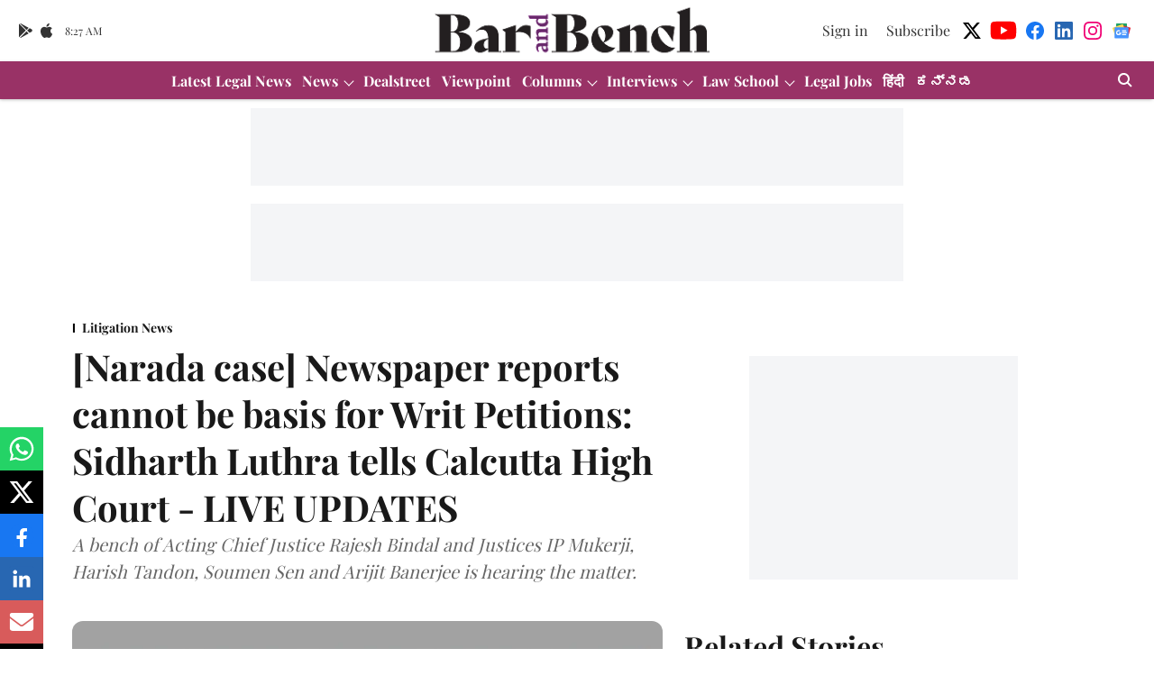

--- FILE ---
content_type: text/html; charset=utf-8
request_url: https://www.google.com/recaptcha/api2/aframe
body_size: 267
content:
<!DOCTYPE HTML><html><head><meta http-equiv="content-type" content="text/html; charset=UTF-8"></head><body><script nonce="bnl0sORCS2mWsyGiBxFgUA">/** Anti-fraud and anti-abuse applications only. See google.com/recaptcha */ try{var clients={'sodar':'https://pagead2.googlesyndication.com/pagead/sodar?'};window.addEventListener("message",function(a){try{if(a.source===window.parent){var b=JSON.parse(a.data);var c=clients[b['id']];if(c){var d=document.createElement('img');d.src=c+b['params']+'&rc='+(localStorage.getItem("rc::a")?sessionStorage.getItem("rc::b"):"");window.document.body.appendChild(d);sessionStorage.setItem("rc::e",parseInt(sessionStorage.getItem("rc::e")||0)+1);localStorage.setItem("rc::h",'1767083239741');}}}catch(b){}});window.parent.postMessage("_grecaptcha_ready", "*");}catch(b){}</script></body></html>

--- FILE ---
content_type: application/javascript; charset=UTF-8
request_url: https://www.barandbench.com/cdn-cgi/challenge-platform/h/g/scripts/jsd/d39f91d70ce1/main.js?
body_size: 4630
content:
window._cf_chl_opt={uYln4:'g'};~function(x1,L,k,h,P,V,G,d){x1=e,function(m,j,xb,x0,c,D){for(xb={m:367,j:311,c:366,D:345,J:334,O:285,v:360,f:393,C:284,Q:319,S:389},x0=e,c=m();!![];)try{if(D=parseInt(x0(xb.m))/1*(-parseInt(x0(xb.j))/2)+parseInt(x0(xb.c))/3*(-parseInt(x0(xb.D))/4)+parseInt(x0(xb.J))/5+parseInt(x0(xb.O))/6+parseInt(x0(xb.v))/7*(parseInt(x0(xb.f))/8)+-parseInt(x0(xb.C))/9+-parseInt(x0(xb.Q))/10*(-parseInt(x0(xb.S))/11),j===D)break;else c.push(c.shift())}catch(J){c.push(c.shift())}}(x,109261),L=this||self,k=L[x1(328)],h={},h[x1(308)]='o',h[x1(386)]='s',h[x1(298)]='u',h[x1(354)]='z',h[x1(293)]='n',h[x1(339)]='I',h[x1(374)]='b',P=h,L[x1(332)]=function(j,D,J,O,xC,xq,xf,xc,Q,S,N,o,z,X){if(xC={m:287,j:317,c:399,D:317,J:314,O:400,v:381,f:314,C:400,Q:381,S:343,N:398,o:333,z:316,n:342},xq={m:355,j:333,c:340},xf={m:353,j:385,c:292,D:390},xc=x1,D===null||D===void 0)return O;for(Q=i(D),j[xc(xC.m)][xc(xC.j)]&&(Q=Q[xc(xC.c)](j[xc(xC.m)][xc(xC.D)](D))),Q=j[xc(xC.J)][xc(xC.O)]&&j[xc(xC.v)]?j[xc(xC.f)][xc(xC.C)](new j[(xc(xC.Q))](Q)):function(Y,xZ,F){for(xZ=xc,Y[xZ(xq.m)](),F=0;F<Y[xZ(xq.j)];Y[F+1]===Y[F]?Y[xZ(xq.c)](F+1,1):F+=1);return Y}(Q),S='nAsAaAb'.split('A'),S=S[xc(xC.S)][xc(xC.N)](S),N=0;N<Q[xc(xC.o)];o=Q[N],z=b(j,D,o),S(z)?(X='s'===z&&!j[xc(xC.z)](D[o]),xc(xC.n)===J+o?C(J+o,z):X||C(J+o,D[o])):C(J+o,z),N++);return O;function C(Y,F,xj){xj=e,Object[xj(xf.m)][xj(xf.j)][xj(xf.c)](O,F)||(O[F]=[]),O[F][xj(xf.D)](Y)}},V=x1(368)[x1(348)](';'),G=V[x1(343)][x1(398)](V),L[x1(383)]=function(m,j,xS,xL,D,J,O,v){for(xS={m:382,j:333,c:397,D:390,J:357},xL=x1,D=Object[xL(xS.m)](j),J=0;J<D[xL(xS.j)];J++)if(O=D[J],'f'===O&&(O='N'),m[O]){for(v=0;v<j[D[J]][xL(xS.j)];-1===m[O][xL(xS.c)](j[D[J]][v])&&(G(j[D[J]][v])||m[O][xL(xS.D)]('o.'+j[D[J]][v])),v++);}else m[O]=j[D[J]][xL(xS.J)](function(C){return'o.'+C})},d=function(xR,xF,xY,xX,xn,xo,xk,j,c,D){return xR={m:301,j:300},xF={m:369,j:369,c:369,D:390,J:369,O:327,v:331,f:390,C:331,Q:369},xY={m:333},xX={m:337},xn={m:333,j:331,c:353,D:385,J:292,O:353,v:385,f:385,C:337,Q:390,S:337,N:337,o:369,z:390,n:292,X:337,Y:337,F:390,R:369,M:390,l:390,U:327},xo={m:330,j:331},xk=x1,j=String[xk(xR.m)],c={'h':function(J){return J==null?'':c.g(J,6,function(O,xB){return xB=e,xB(xo.m)[xB(xo.j)](O)})},'g':function(J,O,C,xH,Q,S,N,o,z,X,Y,F,R,M,U,I,y,E){if(xH=xk,J==null)return'';for(S={},N={},o='',z=2,X=3,Y=2,F=[],R=0,M=0,U=0;U<J[xH(xn.m)];U+=1)if(I=J[xH(xn.j)](U),Object[xH(xn.c)][xH(xn.D)][xH(xn.J)](S,I)||(S[I]=X++,N[I]=!0),y=o+I,Object[xH(xn.O)][xH(xn.v)][xH(xn.J)](S,y))o=y;else{if(Object[xH(xn.c)][xH(xn.f)][xH(xn.J)](N,o)){if(256>o[xH(xn.C)](0)){for(Q=0;Q<Y;R<<=1,O-1==M?(M=0,F[xH(xn.Q)](C(R)),R=0):M++,Q++);for(E=o[xH(xn.S)](0),Q=0;8>Q;R=1.05&E|R<<1,O-1==M?(M=0,F[xH(xn.Q)](C(R)),R=0):M++,E>>=1,Q++);}else{for(E=1,Q=0;Q<Y;R=E|R<<1,M==O-1?(M=0,F[xH(xn.Q)](C(R)),R=0):M++,E=0,Q++);for(E=o[xH(xn.N)](0),Q=0;16>Q;R=E&1.12|R<<1.65,O-1==M?(M=0,F[xH(xn.Q)](C(R)),R=0):M++,E>>=1,Q++);}z--,z==0&&(z=Math[xH(xn.o)](2,Y),Y++),delete N[o]}else for(E=S[o],Q=0;Q<Y;R=E&1.13|R<<1.68,M==O-1?(M=0,F[xH(xn.z)](C(R)),R=0):M++,E>>=1,Q++);o=(z--,z==0&&(z=Math[xH(xn.o)](2,Y),Y++),S[y]=X++,String(I))}if(o!==''){if(Object[xH(xn.c)][xH(xn.v)][xH(xn.n)](N,o)){if(256>o[xH(xn.X)](0)){for(Q=0;Q<Y;R<<=1,O-1==M?(M=0,F[xH(xn.Q)](C(R)),R=0):M++,Q++);for(E=o[xH(xn.X)](0),Q=0;8>Q;R=E&1.9|R<<1,M==O-1?(M=0,F[xH(xn.z)](C(R)),R=0):M++,E>>=1,Q++);}else{for(E=1,Q=0;Q<Y;R=R<<1|E,O-1==M?(M=0,F[xH(xn.z)](C(R)),R=0):M++,E=0,Q++);for(E=o[xH(xn.Y)](0),Q=0;16>Q;R=R<<1|E&1,O-1==M?(M=0,F[xH(xn.F)](C(R)),R=0):M++,E>>=1,Q++);}z--,z==0&&(z=Math[xH(xn.R)](2,Y),Y++),delete N[o]}else for(E=S[o],Q=0;Q<Y;R=R<<1.9|E&1,M==O-1?(M=0,F[xH(xn.M)](C(R)),R=0):M++,E>>=1,Q++);z--,0==z&&Y++}for(E=2,Q=0;Q<Y;R=R<<1.56|E&1.51,M==O-1?(M=0,F[xH(xn.z)](C(R)),R=0):M++,E>>=1,Q++);for(;;)if(R<<=1,O-1==M){F[xH(xn.l)](C(R));break}else M++;return F[xH(xn.U)]('')},'j':function(J,xs){return xs=xk,J==null?'':J==''?null:c.i(J[xs(xY.m)],32768,function(O,xA){return xA=xs,J[xA(xX.m)](O)})},'i':function(J,O,C,xt,Q,S,N,o,z,X,Y,F,R,M,U,I,E,y){for(xt=xk,Q=[],S=4,N=4,o=3,z=[],F=C(0),R=O,M=1,X=0;3>X;Q[X]=X,X+=1);for(U=0,I=Math[xt(xF.m)](2,2),Y=1;Y!=I;y=F&R,R>>=1,R==0&&(R=O,F=C(M++)),U|=(0<y?1:0)*Y,Y<<=1);switch(U){case 0:for(U=0,I=Math[xt(xF.j)](2,8),Y=1;I!=Y;y=F&R,R>>=1,0==R&&(R=O,F=C(M++)),U|=Y*(0<y?1:0),Y<<=1);E=j(U);break;case 1:for(U=0,I=Math[xt(xF.c)](2,16),Y=1;Y!=I;y=F&R,R>>=1,0==R&&(R=O,F=C(M++)),U|=Y*(0<y?1:0),Y<<=1);E=j(U);break;case 2:return''}for(X=Q[3]=E,z[xt(xF.D)](E);;){if(M>J)return'';for(U=0,I=Math[xt(xF.c)](2,o),Y=1;Y!=I;y=F&R,R>>=1,0==R&&(R=O,F=C(M++)),U|=Y*(0<y?1:0),Y<<=1);switch(E=U){case 0:for(U=0,I=Math[xt(xF.m)](2,8),Y=1;Y!=I;y=R&F,R>>=1,R==0&&(R=O,F=C(M++)),U|=Y*(0<y?1:0),Y<<=1);Q[N++]=j(U),E=N-1,S--;break;case 1:for(U=0,I=Math[xt(xF.J)](2,16),Y=1;I!=Y;y=F&R,R>>=1,R==0&&(R=O,F=C(M++)),U|=(0<y?1:0)*Y,Y<<=1);Q[N++]=j(U),E=N-1,S--;break;case 2:return z[xt(xF.O)]('')}if(S==0&&(S=Math[xt(xF.j)](2,o),o++),Q[E])E=Q[E];else if(N===E)E=X+X[xt(xF.v)](0);else return null;z[xt(xF.f)](E),Q[N++]=X+E[xt(xF.C)](0),S--,X=E,0==S&&(S=Math[xt(xF.Q)](2,o),o++)}}},D={},D[xk(xR.j)]=c.h,D}(),W();function b(m,j,D,xv,xe,J){xe=(xv={m:380,j:314,c:291,D:288},x1);try{return j[D][xe(xv.m)](function(){}),'p'}catch(O){}try{if(j[D]==null)return j[D]===void 0?'u':'x'}catch(v){return'i'}return m[xe(xv.j)][xe(xv.c)](j[D])?'a':j[D]===m[xe(xv.j)]?'C':!0===j[D]?'T':j[D]===!1?'F':(J=typeof j[D],xe(xv.D)==J?K(m,j[D])?'N':'f':P[J]||'?')}function a(xN,xp,c,D,J,O,v){xp=(xN={m:361,j:346,c:338,D:306,J:378,O:392,v:349,f:318,C:295,Q:322,S:375,N:392,o:315},x1);try{return c=k[xp(xN.m)](xp(xN.j)),c[xp(xN.c)]=xp(xN.D),c[xp(xN.J)]='-1',k[xp(xN.O)][xp(xN.v)](c),D=c[xp(xN.f)],J={},J=mlwE4(D,D,'',J),J=mlwE4(D,D[xp(xN.C)]||D[xp(xN.Q)],'n.',J),J=mlwE4(D,c[xp(xN.S)],'d.',J),k[xp(xN.N)][xp(xN.o)](c),O={},O.r=J,O.e=null,O}catch(f){return v={},v.r={},v.e=f,v}}function e(m,j,c){return c=x(),e=function(Z,L,p){return Z=Z-282,p=c[Z],p},e(m,j)}function i(m,xw,xm,j){for(xw={m:399,j:382,c:384},xm=x1,j=[];m!==null;j=j[xm(xw.m)](Object[xm(xw.j)](m)),m=Object[xm(xw.c)](m));return j}function A(m,j,xT,xW,xd,xa,x5,c,D,J){xT={m:396,j:310,c:388,D:289,J:391,O:365,v:373,f:296,C:358,Q:312,S:299,N:350,o:309,z:294,n:370,X:370,Y:325,F:370,R:325,M:377,l:300,U:341},xW={m:359},xd={m:307,j:307,c:402,D:364,J:307},xa={m:299},x5=x1,c=L[x5(xT.m)],console[x5(xT.j)](L[x5(xT.c)]),D=new L[(x5(xT.D))](),D[x5(xT.J)](x5(xT.O),x5(xT.v)+L[x5(xT.c)][x5(xT.f)]+x5(xT.C)+c.r),c[x5(xT.Q)]&&(D[x5(xT.S)]=5e3,D[x5(xT.N)]=function(x6){x6=x5,j(x6(xa.m))}),D[x5(xT.o)]=function(x7){x7=x5,D[x7(xd.m)]>=200&&D[x7(xd.j)]<300?j(x7(xd.c)):j(x7(xd.D)+D[x7(xd.J)])},D[x5(xT.z)]=function(x8){x8=x5,j(x8(xW.m))},J={'t':H(),'lhr':k[x5(xT.n)]&&k[x5(xT.X)][x5(xT.Y)]?k[x5(xT.F)][x5(xT.R)]:'','api':c[x5(xT.Q)]?!![]:![],'payload':m},D[x5(xT.M)](d[x5(xT.l)](JSON[x5(xT.U)](J)))}function s(xG,x4,m,j,c){return xG={m:347,j:403},x4=x1,m=3600,j=H(),c=Math[x4(xG.m)](Date[x4(xG.j)]()/1e3),c-j>m?![]:!![]}function B(m,xi,x2){return xi={m:371},x2=x1,Math[x2(xi.m)]()<m}function K(m,j,xO,xx){return xO={m:283,j:353,c:326,D:292,J:397,O:363},xx=x1,j instanceof m[xx(xO.m)]&&0<m[xx(xO.m)][xx(xO.j)][xx(xO.c)][xx(xO.D)](j)[xx(xO.J)](xx(xO.O))}function x(xE){return xE='/b/ov1/0.5697725527882672:1767079705:c28sF0U5MC7QP4YMdlwkwwYO61X6OkLbmrOqSazxWv8/,Array,removeChild,isNaN,getOwnPropertyNames,contentWindow,7220QIOcGo,/invisible/jsd,msg,navigator,chlApiClientVersion,TbVa1,href,toString,join,document,DOMContentLoaded,PMBNGjbyzHJd6Wht3aIEXoOw4sfxAKQcv9DUCL7Tu2Zp8iS0km5ge+Yr1Vl$RFnq-,charAt,mlwE4,length,909165oOoeOq,sid,chlApiUrl,charCodeAt,style,bigint,splice,stringify,d.cookie,includes,HkTQ2,78724GIICyu,iframe,floor,split,appendChild,ontimeout,onreadystatechange,jsd,prototype,symbol,sort,cloudflare-invisible,map,/jsd/oneshot/d39f91d70ce1/0.5697725527882672:1767079705:c28sF0U5MC7QP4YMdlwkwwYO61X6OkLbmrOqSazxWv8/,xhr-error,21CMBlFz,createElement,postMessage,[native code],http-code:,POST,15BklwxI,97NfoyvA,_cf_chl_opt;mhsH6;xkyRk9;FTrD2;leJV9;BCMtt1;sNHpA9;GKPzo4;AdbX0;REiSI4;xriGD7;jwjCc3;agiDh2;MQCkM2;mlwE4;kuIdX1;aLEay4;cThi2,pow,location,random,errorInfoObject,/cdn-cgi/challenge-platform/h/,boolean,contentDocument,error on cf_chl_props,send,tabIndex,readyState,catch,Set,keys,kuIdX1,getPrototypeOf,hasOwnProperty,string,detail,_cf_chl_opt,715lEyMnz,push,open,body,246536EBrnvb,chlApiSitekey,gwUy0,__CF$cv$params,indexOf,bind,concat,from,event,success,now,chlApiRumWidgetAgeMs,Function,1185156LFUQcn,876474saVeTn,kgZMo4,Object,function,XMLHttpRequest,source,isArray,call,number,onerror,clientInformation,uYln4,loading,undefined,timeout,itRPwCcPVG,fromCharCode,error,parent,addEventListener,chctx,display: none,status,object,onload,log,2638hykQze,api'.split(','),x=function(){return xE},x()}function T(c,D,xy,xK,J,O,v){if(xy={m:356,j:312,c:402,D:290,J:335,O:401,v:303,f:362,C:335,Q:302,S:387,N:303},xK=x1,J=xK(xy.m),!c[xK(xy.j)])return;D===xK(xy.c)?(O={},O[xK(xy.D)]=J,O[xK(xy.J)]=c.r,O[xK(xy.O)]=xK(xy.c),L[xK(xy.v)][xK(xy.f)](O,'*')):(v={},v[xK(xy.D)]=J,v[xK(xy.C)]=c.r,v[xK(xy.O)]=xK(xy.Q),v[xK(xy.S)]=D,L[xK(xy.N)][xK(xy.f)](v,'*'))}function W(xI,xu,xl,xg,m,j,c,D,J){if(xI={m:396,j:312,c:379,D:297,J:304,O:329,v:351,f:351},xu={m:379,j:297,c:351},xl={m:376},xg=x1,m=L[xg(xI.m)],!m)return;if(!s())return;(j=![],c=m[xg(xI.j)]===!![],D=function(xh,O){if(xh=xg,!j){if(j=!![],!s())return;O=a(),A(O.r,function(v){T(m,v)}),O.e&&g(xh(xl.m),O.e)}},k[xg(xI.c)]!==xg(xI.D))?D():L[xg(xI.J)]?k[xg(xI.J)](xg(xI.O),D):(J=k[xg(xI.v)]||function(){},k[xg(xI.f)]=function(xP){xP=xg,J(),k[xP(xu.m)]!==xP(xu.j)&&(k[xP(xu.c)]=J,D())})}function H(xV,x3,m){return xV={m:396,j:347},x3=x1,m=L[x3(xV.m)],Math[x3(xV.j)](+atob(m.t))}function g(D,J,xJ,x9,O,v,f,C,Q,S,N,o){if(xJ={m:321,j:302,c:396,D:373,J:388,O:296,v:313,f:320,C:289,Q:391,S:365,N:299,o:350,z:394,n:395,X:336,Y:324,F:282,R:286,M:323,l:344,U:372,I:305,y:290,E:352,xO:377,xr:300},x9=x1,!B(.01))return![];v=(O={},O[x9(xJ.m)]=D,O[x9(xJ.j)]=J,O);try{f=L[x9(xJ.c)],C=x9(xJ.D)+L[x9(xJ.J)][x9(xJ.O)]+x9(xJ.v)+f.r+x9(xJ.f),Q=new L[(x9(xJ.C))](),Q[x9(xJ.Q)](x9(xJ.S),C),Q[x9(xJ.N)]=2500,Q[x9(xJ.o)]=function(){},S={},S[x9(xJ.z)]=L[x9(xJ.J)][x9(xJ.n)],S[x9(xJ.X)]=L[x9(xJ.J)][x9(xJ.Y)],S[x9(xJ.F)]=L[x9(xJ.J)][x9(xJ.R)],S[x9(xJ.M)]=L[x9(xJ.J)][x9(xJ.l)],N=S,o={},o[x9(xJ.U)]=v,o[x9(xJ.I)]=N,o[x9(xJ.y)]=x9(xJ.E),Q[x9(xJ.xO)](d[x9(xJ.xr)](o))}catch(z){}}}()

--- FILE ---
content_type: application/javascript; charset=utf-8
request_url: https://www.accesstype.com/frontend/v2/accesstype.js?key=x2UnKNc8PGapb1qmQ4dxJcVy
body_size: 26100
content:
var AccessType=function(e){var t={};function n(r){if(t[r])return t[r].exports;var i=t[r]={i:r,l:!1,exports:{}};return e[r].call(i.exports,i,i.exports,n),i.l=!0,i.exports}return n.m=e,n.c=t,n.d=function(e,t,r){n.o(e,t)||Object.defineProperty(e,t,{enumerable:!0,get:r})},n.r=function(e){"undefined"!=typeof Symbol&&Symbol.toStringTag&&Object.defineProperty(e,Symbol.toStringTag,{value:"Module"}),Object.defineProperty(e,"__esModule",{value:!0})},n.t=function(e,t){if(1&t&&(e=n(e)),8&t)return e;if(4&t&&"object"==typeof e&&e&&e.__esModule)return e;var r=Object.create(null);if(n.r(r),Object.defineProperty(r,"default",{enumerable:!0,value:e}),2&t&&"string"!=typeof e)for(var i in e)n.d(r,i,function(t){return e[t]}.bind(null,i));return r},n.n=function(e){var t=e&&e.__esModule?function(){return e.default}:function(){return e};return n.d(t,"a",t),t},n.o=function(e,t){return Object.prototype.hasOwnProperty.call(e,t)},n.p="",n(n.s=163)}([function(e,t){var n=e.exports={version:"2.5.7"};"number"==typeof __e&&(__e=n)},function(e,t,n){e.exports={default:n(84),__esModule:!0}},function(e,t){var n=e.exports="undefined"!=typeof window&&window.Math==Math?window:"undefined"!=typeof self&&self.Math==Math?self:Function("return this")();"number"==typeof __g&&(__g=n)},function(e,t,n){var r=n(51)("wks"),i=n(40),o=n(2).Symbol,a="function"==typeof o;(e.exports=function(e){return r[e]||(r[e]=a&&o[e]||(a?o:i)("Symbol."+e))}).store=r},function(e,t,n){"use strict";t.__esModule=!0,t.default=function(e,t){if(!(e instanceof t))throw new TypeError("Cannot call a class as a function")}},function(e,t,n){"use strict";t.__esModule=!0;var r=function(e){return e&&e.__esModule?e:{default:e}}(n(69));t.default=function(){function e(e,t){for(var n=0;n<t.length;n++){var i=t[n];i.enumerable=i.enumerable||!1,i.configurable=!0,"value"in i&&(i.writable=!0),(0,r.default)(e,i.key,i)}}return function(t,n,r){return n&&e(t.prototype,n),r&&e(t,r),t}}()},function(e,t,n){var r=n(2),i=n(0),o=n(15),a=n(11),s=n(14),u=function(e,t,n){var c,l,f,p=e&u.F,d=e&u.G,y=e&u.S,h=e&u.P,v=e&u.B,m=e&u.W,b=d?i:i[t]||(i[t]={}),w=b.prototype,g=d?r:y?r[t]:(r[t]||{}).prototype;for(c in d&&(n=t),n)(l=!p&&g&&void 0!==g[c])&&s(b,c)||(f=l?g[c]:n[c],b[c]=d&&"function"!=typeof g[c]?n[c]:v&&l?o(f,r):m&&g[c]==f?function(e){var t=function(t,n,r){if(this instanceof e){switch(arguments.length){case 0:return new e;case 1:return new e(t);case 2:return new e(t,n)}return new e(t,n,r)}return e.apply(this,arguments)};return t.prototype=e.prototype,t}(f):h&&"function"==typeof f?o(Function.call,f):f,h&&((b.virtual||(b.virtual={}))[c]=f,e&u.R&&w&&!w[c]&&a(w,c,f)))};u.F=1,u.G=2,u.S=4,u.P=8,u.B=16,u.W=32,u.U=64,u.R=128,e.exports=u},function(e,t,n){var r=n(12);e.exports=function(e){if(!r(e))throw TypeError(e+" is not an object!");return e}},function(e,t,n){var r=n(7),i=n(79),o=n(58),a=Object.defineProperty;t.f=n(9)?Object.defineProperty:function(e,t,n){if(r(e),t=o(t,!0),r(n),i)try{return a(e,t,n)}catch(e){}if("get"in n||"set"in n)throw TypeError("Accessors not supported!");return"value"in n&&(e[t]=n.value),e}},function(e,t,n){e.exports=!n(16)(function(){return 7!=Object.defineProperty({},"a",{get:function(){return 7}}).a})},function(e,t,n){"use strict";t.__esModule=!0;var r=function(e){return e&&e.__esModule?e:{default:e}}(n(104));t.default=r.default||function(e){for(var t=1;t<arguments.length;t++){var n=arguments[t];for(var r in n)Object.prototype.hasOwnProperty.call(n,r)&&(e[r]=n[r])}return e}},function(e,t,n){var r=n(8),i=n(27);e.exports=n(9)?function(e,t,n){return r.f(e,t,i(1,n))}:function(e,t,n){return e[t]=n,e}},function(e,t){e.exports=function(e){return"object"==typeof e?null!==e:"function"==typeof e}},function(e,t){e.exports={}},function(e,t){var n={}.hasOwnProperty;e.exports=function(e,t){return n.call(e,t)}},function(e,t,n){var r=n(26);e.exports=function(e,t,n){if(r(e),void 0===t)return e;switch(n){case 1:return function(n){return e.call(t,n)};case 2:return function(n,r){return e.call(t,n,r)};case 3:return function(n,r,i){return e.call(t,n,r,i)}}return function(){return e.apply(t,arguments)}}},function(e,t){e.exports=function(e){try{return!!e()}catch(e){return!0}}},function(e,t,n){e.exports={default:n(114),__esModule:!0}},function(e,t){var n=e.exports="undefined"!=typeof window&&window.Math==Math?window:"undefined"!=typeof self&&self.Math==Math?self:Function("return this")();"number"==typeof __g&&(__g=n)},function(e,t){e.exports=function(e){return"object"==typeof e?null!==e:"function"==typeof e}},function(e,t,n){"use strict";Object.defineProperty(t,"__esModule",{value:!0}),t.getReaderId=t.getAccesstypeJwt=t.validateUser=t.setUser=t.getUser=void 0;var r=function(e){return e&&e.__esModule?e:{default:e}}(n(17)),i=n(165);var o=void 0;t.getUser=function(){return o},t.setUser=function(e){return!(o&&e&&o.emailAddress===e.emailAddress&&o.mobileNumber===e.mobileNumber&&o.name===e.name&&o.isLoggedIn===e.isLoggedIn&&o.accountKey===e.accesstypeJwt||(e&&!e.isLoggedIn&&e.accesstypeJwt&&(e.accesstypeJwt=null),o=e,0))},t.validateUser=function(e){return o?e&&!o.isLoggedIn?"User needs to be logged-in":o.isLoggedIn&&!o.accesstypeJwt?"accesstypeJwt is required for logged-in user":null:"User required!"},t.getAccesstypeJwt=async function(e){if((0,r.default)(e).includes("accesstypeJwt"))return e.accesstypeJwt;if(!(0,r.default)(e).includes("accesstypeJwtUrl"))return console.log("accesstypeJwtUrl is not provided"),null;try{var t=await fetch(e.accesstypeJwtUrl,{credentials:"same-origin"});return t.headers["x-integration-token"]?t.headers["x-integration-token"]:(t=await t.json()).accesstypeJwt}catch(e){return console.log("Error occurred while fetching accesstypeJwt from accesstypeJwtUrl"),null}},t.getReaderId=async function(e,t){var n=(0,i.getCookieValueByName)("at-meter");if(n)return n;var r=e.readerIdUrl||"/api/access/v1/set-reader-id?key="+t;return await fetch(r,{method:"POST"}),(0,i.getCookieValueByName)("at-meter")}},function(e,t,n){"use strict";Object.defineProperty(t,"__esModule",{value:!0}),t.updateSubscriptionAttemptStatus=t.previewAndCreateSubscription=t.initiateSubscription=t.switchSubscriptionPlan=t.createSubscription=t.previewSubscription=t.switchSubscriptionPlanPreview=void 0;var r=a(n(1)),i=a(n(10)),o=n(56);function a(e){return e&&e.__esModule?e:{default:e}}var s=function(e,t,n){return(0,i.default)(e,{subscription_type:e.type,subscription_plan_id:e.plan.id,dynamic_assets:e.assets,payment:(0,i.default)({},e.payment,t),metadata:(0,i.default)({},{mobile_number:n.mobileNumber},e.metadata)})},u=(t.switchSubscriptionPlanPreview=function(e,t,n){return e.isLoggedIn?(0,o.switchPlanPreview)(e,t,n).then(function(e){return!e.ok&&e.status>=500?r.default.reject(new Error("switch_preview_failed")):e.json().then(function(e){return e.error?r.default.reject(e):e})}):r.default.reject(new Error("User not logged in, Switch Plan Preview failed"))},t.previewSubscription=function(e,t){var n=arguments.length>2&&void 0!==arguments[2]?arguments[2]:{},i=arguments.length>3&&void 0!==arguments[3]?arguments[3]:"",a=arguments.length>4&&void 0!==arguments[4]?arguments[4]:{},u=s(t,n,e);return(e.isLoggedIn?(0,o.previewSubscription)(e,u,i,a,t.recipient_subscriber):(0,o.previewSubscriptionWithoutLogin)(e.emailAddress,e.name,u,i,a)).then(function(e){return!e.ok&&e.status>=500?r.default.reject(new Error("preview_failed")):e.json().then(function(e){return e.error?r.default.reject(e):e})})}),c=t.createSubscription=function(e,t){var n=arguments.length>2&&void 0!==arguments[2]?arguments[2]:{},i=arguments.length>3&&void 0!==arguments[3]?arguments[3]:null,a=s(t,n,e);return(e.isLoggedIn?(0,o.createSubscription)(e,a,i,t.recipient_subscriber):(0,o.createSubscriptionWithoutLogin)(e.emailAddress,e.name,a,i)).then(function(e){return!e.ok&&e.status>=500?r.default.reject(new Error("purchase_failed")):e.json().then(function(e){return e.error?r.default.reject(e):e})})};t.switchSubscriptionPlan=async function(e,t){var n=arguments.length>2&&void 0!==arguments[2]?arguments[2]:{},i=arguments.length>3&&void 0!==arguments[3]?arguments[3]:null,a=void 0;if(!e.isLoggedIn)return r.default.reject(new Error("User not logged in, Switch Plan failed"));if(!(a=await(0,o.switchPlan)(e,t,n,i)).ok&&a.status>=500)return r.default.reject(new Error("switch_plan_failed"));var s=await a.json();return s.error?r.default.reject(s):s},t.initiateSubscription=function(e,t){var n=arguments.length>2&&void 0!==arguments[2]?arguments[2]:null,i=s(t,{},e);return(e.isLoggedIn?(0,o.initiateSubscription)(e,i,n,t.recipient_subscriber):(0,o.initateSubscriptionWithoutLogin)(e.emailAddress,e.name,i,n)).then(function(e){return!e.ok&&e.status>=500?r.default.reject(new Error("purchase_failed")):e.json().then(function(e){return e.error?r.default.reject(e):e})})},t.previewAndCreateSubscription=function(e,t){var n=arguments.length>2&&void 0!==arguments[2]?arguments[2]:{},r=arguments.length>3&&void 0!==arguments[3]?arguments[3]:"";return u(e,t,n,r).then(function(r){return c(e,t,n,r.attempt_token)})},t.updateSubscriptionAttemptStatus=function(e,t,n,r){var i=arguments.length>4&&void 0!==arguments[4]?arguments[4]:null,a=r?"User Action: "+r.user_action+". "+r.message+" ("+r.timestamp+")":"";return(0,o.updateSubscriptionAttemptStatusApi)(e,t,n,a,i).catch(function(e){throw console.error("[Subscription] Update status error:",e),e})}},function(e,t,n){"use strict";var r=n(85)(!0);n(57)(String,"String",function(e){this._t=String(e),this._i=0},function(){var e,t=this._t,n=this._i;return n>=t.length?{value:void 0,done:!0}:(e=r(t,n),this._i+=e.length,{value:e,done:!1})})},function(e,t,n){var r=n(59),i=n(36);e.exports=function(e){return r(i(e))}},function(e,t){var n={}.toString;e.exports=function(e){return n.call(e).slice(8,-1)}},function(e,t){e.exports=!0},function(e,t){e.exports=function(e){if("function"!=typeof e)throw TypeError(e+" is not a function!");return e}},function(e,t){e.exports=function(e,t){return{enumerable:!(1&e),configurable:!(2&e),writable:!(4&e),value:t}}},function(e,t,n){var r=n(82),i=n(52);e.exports=Object.keys||function(e){return r(e,i)}},function(e,t,n){var r=n(36);e.exports=function(e){return Object(r(e))}},function(e,t){var n=e.exports={version:"2.5.7"};"number"==typeof __e&&(__e=n)},function(e,t,n){"use strict";t.__esModule=!0,t.default=function(e,t){var n={};for(var r in e)t.indexOf(r)>=0||Object.prototype.hasOwnProperty.call(e,r)&&(n[r]=e[r]);return n}},function(e,t,n){"use strict"},function(e,t,n){var r=n(8).f,i=n(14),o=n(3)("toStringTag");e.exports=function(e,t,n){e&&!i(e=n?e:e.prototype,o)&&r(e,o,{configurable:!0,value:t})}},function(e,t,n){n(91);for(var r=n(2),i=n(11),o=n(13),a=n(3)("toStringTag"),s="CSSRuleList,CSSStyleDeclaration,CSSValueList,ClientRectList,DOMRectList,DOMStringList,DOMTokenList,DataTransferItemList,FileList,HTMLAllCollection,HTMLCollection,HTMLFormElement,HTMLSelectElement,MediaList,MimeTypeArray,NamedNodeMap,NodeList,PaintRequestList,Plugin,PluginArray,SVGLengthList,SVGNumberList,SVGPathSegList,SVGPointList,SVGStringList,SVGTransformList,SourceBufferList,StyleSheetList,TextTrackCueList,TextTrackList,TouchList".split(","),u=0;u<s.length;u++){var c=s[u],l=r[c],f=l&&l.prototype;f&&!f[a]&&i(f,a,c),o[c]=o.Array}},function(e,t){var n=Math.ceil,r=Math.floor;e.exports=function(e){return isNaN(e=+e)?0:(e>0?r:n)(e)}},function(e,t){e.exports=function(e){if(void 0==e)throw TypeError("Can't call method on  "+e);return e}},function(e,t,n){var r=n(12),i=n(2).document,o=r(i)&&r(i.createElement);e.exports=function(e){return o?i.createElement(e):{}}},function(e,t,n){var r=n(35),i=Math.min;e.exports=function(e){return e>0?i(r(e),9007199254740991):0}},function(e,t,n){var r=n(51)("keys"),i=n(40);e.exports=function(e){return r[e]||(r[e]=i(e))}},function(e,t){var n=0,r=Math.random();e.exports=function(e){return"Symbol(".concat(void 0===e?"":e,")_",(++n+r).toString(36))}},function(e,t,n){var r=n(24),i=n(3)("toStringTag"),o="Arguments"==r(function(){return arguments}());e.exports=function(e){var t,n,a;return void 0===e?"Undefined":null===e?"Null":"string"==typeof(n=function(e,t){try{return e[t]}catch(e){}}(t=Object(e),i))?n:o?r(t):"Object"==(a=r(t))&&"function"==typeof t.callee?"Arguments":a}},function(e,t,n){var r=n(41),i=n(3)("iterator"),o=n(13);e.exports=n(0).getIteratorMethod=function(e){if(void 0!=e)return e[i]||e["@@iterator"]||o[r(e)]}},function(e,t,n){"use strict";var r=n(26);e.exports.f=function(e){return new function(e){var t,n;this.promise=new e(function(e,r){if(void 0!==t||void 0!==n)throw TypeError("Bad Promise constructor");t=e,n=r}),this.resolve=r(t),this.reject=r(n)}(e)}},function(e,t,n){"use strict";t.__esModule=!0;var r=function(e){return e&&e.__esModule?e:{default:e}}(n(69));t.default=function(e,t,n){return t in e?(0,r.default)(e,t,{value:n,enumerable:!0,configurable:!0,writable:!0}):e[t]=n,e}},function(e,t,n){"use strict";t.__esModule=!0;var r=function(e){return e&&e.__esModule?e:{default:e}}(n(110));t.default=function(e){if(Array.isArray(e)){for(var t=0,n=Array(e.length);t<e.length;t++)n[t]=e[t];return n}return(0,r.default)(e)}},function(e,t,n){var r=n(123),i=n(128);e.exports=n(47)?function(e,t,n){return r.f(e,t,i(1,n))}:function(e,t,n){return e[t]=n,e}},function(e,t,n){e.exports=!n(70)(function(){return 7!=Object.defineProperty({},"a",{get:function(){return 7}}).a})},function(e,t,n){var r=n(134)("wks"),i=n(71),o=n(18).Symbol,a="function"==typeof o;(e.exports=function(e){return r[e]||(r[e]=a&&o[e]||(a?o:i)("Symbol."+e))}).store=r},,,function(e,t,n){var r=n(0),i=n(2),o=i["__core-js_shared__"]||(i["__core-js_shared__"]={});(e.exports=function(e,t){return o[e]||(o[e]=void 0!==t?t:{})})("versions",[]).push({version:r.version,mode:n(25)?"pure":"global",copyright:"© 2018 Denis Pushkarev (zloirock.ru)"})},function(e,t){e.exports="constructor,hasOwnProperty,isPrototypeOf,propertyIsEnumerable,toLocaleString,toString,valueOf".split(",")},function(e,t){t.f={}.propertyIsEnumerable},,,function(e,t,n){"use strict";Object.defineProperty(t,"__esModule",{value:!0}),t.getActiveSubscribers=t.updateSubscriptionAttemptStatusApi=t.switchPlan=t.switchPlanPreview=t.getSubscriptionWithSwitchablePlans=t.setSubscriberMetadata=t.getSubscriberMetadata=t.getSubscriptionGifts=t.getAssets=t.initateSubscriptionWithoutLogin=t.createSubscriptionWithoutLogin=t.previewSubscriptionWithoutLogin=t.getRewards=t.validateVoucher=t.getReferralVoucher=t.storyAccessPingback=t.isStoryAccessible=t.downloadInvoice=t.resetWallets=t.getGroupSubscriptions=t.getSubscriptions=t.sendOtpPaytm=t.validateCoupon=t.getCampaignPricingPlans=t.getSubscriptionPricingPlans=t.getAssetPricingPlans=t.cancelSubscription=t.updateSubscription=t.initiateSubscription=t.createSubscription=t.previewSubscription=t.linkWallet=t.getLinkedWallets=void 0;var r=s(n(1)),i=s(n(117)),o=n(119),a=s(n(120));function s(e){return e&&e.__esModule?e:{default:e}}t.getLinkedWallets=function(e){return(0,o.fetch)(AccessType.accesstypeHost+"/api/access/v1/members/me/subscriber-wallets?key="+AccessType.accountKey+"&accesstype_jwt="+e.accesstypeJwt).then(function(e){return e.json().then(function(e){return e.subscriber_wallets})})},t.linkWallet=function(e,t,n){return(0,o.fetch)(AccessType.accesstypeHost+"/api/access/v1/members/me/subscriber-wallets?key="+AccessType.accountKey+"&accesstype_jwt="+e.accesstypeJwt,{method:"POST",headers:{"Content-Type":"text/plain"},body:(0,i.default)({subscriber_wallet:{provider:t,metadata:n}})})},t.previewSubscription=function(e,t){var n=arguments.length>2&&void 0!==arguments[2]?arguments[2]:"",r=arguments[3],a=arguments[4],s=JSON.parse((0,i.default)(t));return s&&s.plan&&void 0!==s.plan.description&&delete s.plan.description,(0,o.fetch)(AccessType.accesstypeHost+"/api/access/v1/members/me/subscriptions/preview?key="+AccessType.accountKey+"&accesstype_jwt="+e.accesstypeJwt,{method:"POST",headers:{"Content-Type":"text/plain"},body:(0,i.default)({subscription:s,fingerprint:n,options:r,recipient_subscriber:a})})},t.createSubscription=function(e,t,n,r){return(0,o.fetch)(AccessType.accesstypeHost+"/api/access/v1/members/me/subscriptions?key="+AccessType.accountKey+"&accesstype_jwt="+e.accesstypeJwt,{method:"POST",headers:{"Content-Type":"text/plain"},body:(0,i.default)({subscription:t,attempt_token:n,recipient_subscriber:r})})},t.initiateSubscription=function(e,t,n){return(0,o.fetch)(AccessType.accesstypeHost+"/api/access/v1/members/me/initiate-subscription?key="+AccessType.accountKey+"&accesstype_jwt="+e.accesstypeJwt,{method:"POST",headers:{"Content-Type":"text/plain"},body:(0,i.default)({subscription:t,attempt_token:n})})},t.updateSubscription=function(e,t,n){return(0,o.fetch)(AccessType.accesstypeHost+"/api/access/v1/members/me/subscriptions/"+t+"?key="+AccessType.accountKey+"&accesstype_jwt="+e.accesstypeJwt,{method:"PATCH",body:(0,i.default)({subscription:n})})},t.cancelSubscription=function(e,t){return(0,o.fetch)(AccessType.accesstypeHost+"/api/access/v1/members/me/subscriptions/"+t+"/cancel?key="+AccessType.accountKey+"&accesstype_jwt="+e.accesstypeJwt,{method:"PUT"}).then(function(e){return 204===e.status?null:e.json()})},t.getAssetPricingPlans=function(e){var t=AccessType.accesstypeHost+"/api/v1/asset/"+e.type+"/pricing_plans.json?key="+AccessType.accountKey;return e.id&&(t+="&id="+e.id),(0,o.fetch)(t).then(function(e){return e.ok?e.json():[]}).then(function(e){return e.pricing_plans})},t.getSubscriptionPricingPlans=function(e,t){return(0,o.fetch)(e+"/api/v1/subscription_groups.json?key="+t).then(function(e){return e.ok?e.json():[]}).then(function(e){return(0,a.default)(e.subscription_groups,function(e){return e.subscription_plans})})},t.getCampaignPricingPlans=function(e,t){return(0,o.fetch)(e+"/api/v1/campaigns.json?key="+t).then(function(e){return e.ok?e.json():[]}).then(function(e){return(0,a.default)(e.subscription_groups,function(e){return e.subscription_plans})})},t.validateCoupon=function(e,t,n){return(0,o.fetch)(e+"/api/v1/subscription_plans/"+n.subscriptionPlanId+"/coupon_codes/"+n.couponCode+"/validate.json?key="+t).then(function(e){return e.ok?e.json():CouponValidationResponse.errorResponse()})},t.sendOtpPaytm=function(e,t,n,r){return(0,o.fetch)(e+"/api/v1/integrations/paytm_auto_debit/send_otp?key="+t,{method:"post",body:(0,i.default)({email:r,phone:n}),headers:{"Content-Type":"application/json"}}).then(function(e){return e.json()})},t.getSubscriptions=function(e){return(0,o.fetch)(AccessType.accesstypeHost+"/api/access/v1/members/me/subscriptions?key="+AccessType.accountKey+"&accesstype_jwt="+e.accesstypeJwt).then(function(e){return e.ok?e.json():r.default.reject(new Error("error occurred"))})},t.getGroupSubscriptions=function(e){return(0,o.fetch)(AccessType.accesstypeHost+"/api/access/v1/members/me/group_subscriptions?key="+AccessType.accountKey+"&accesstype_jwt="+e.accesstypeJwt).then(function(e){return e.ok?e.json():r.default.reject(new Error("error occurred"))})},t.resetWallets=function(e){return(0,o.fetch)(AccessType.accesstypeHost+"/api/access/v1/members/me/subscriber-wallets?key="+AccessType.accountKey+"&accesstype_jwt="+e.accesstypeJwt,{method:"DELETE"})},t.downloadInvoice=function(e,t,n){return(0,o.fetch)(AccessType.accesstypeHost+"/api/access/v1/members/me/subscriptions/"+t+"/invoices/"+n+"/download?key="+AccessType.accountKey+"&accesstype_jwt="+e.accesstypeJwt,{method:"GET",encoding:"binary",responseType:"blob",headers:{"Content-type":"text/plain"}}).then(function(e){return e.ok?e:r.default.reject(new Error("error occurred"))})},t.isStoryAccessible=function(e,t,n){var i=AccessType.accesstypeHost+"/api/access/v1/stories/"+t+"/access?",a=new URLSearchParams({key:AccessType.accountKey,accesstype_jwt:e.accesstypeJwt});return n&&a.append("disable-meter",n),e.readerId&&a.append("readerId",e.readerId),(0,o.fetch)(i+a).then(function(e){return e.ok?e.json():r.default.reject(new Error("Unexpected response"))})},t.storyAccessPingback=function(e,t,n){var a=AccessType.accesstypeHost+"/api/access/v1/stories/"+t+"/pingback?",s=new URLSearchParams({key:AccessType.accountKey,accesstype_jwt:e.accesstypeJwt});return e.readerId&&s.append("readerId",e.readerId),(0,o.fetch)(a+s,{method:"post",body:(0,i.default)(n),headers:{"Content-Type":"text/plain"}}).then(function(e){return e.ok?e.json():r.default.reject(new Error("pingback failed"))})},t.getReferralVoucher=function(e){return(0,o.fetch)(AccessType.accesstypeHost+"/api/access/v1/members/me/referral-voucher?key="+AccessType.accountKey+"&accesstype_jwt="+e.accesstypeJwt).then(function(e){return e.json()})},t.validateVoucher=function(e,t,n){return(0,o.fetch)(AccessType.accesstypeHost+"/api/access/v1/members/me/subscription-plans/"+t+"/vouchers/"+n+"/validate?key="+AccessType.accountKey+"&accesstype_jwt="+e.accesstypeJwt).then(function(e){return e.json()})},t.getRewards=function(e){return(0,o.fetch)(AccessType.accesstypeHost+"/api/access/v1/members/me/rewards?key="+AccessType.accountKey+"&accesstype_jwt="+e.accesstypeJwt).then(function(e){return e.ok?e.json():r.default.reject(new Error("error occurred"))})},t.previewSubscriptionWithoutLogin=function(e,t,n){var r=arguments.length>3&&void 0!==arguments[3]?arguments[3]:"",a=arguments[4];return(0,o.fetch)(AccessType.accesstypeHost+"/api/access/v1/subscription-without-login/preview?key="+AccessType.accountKey,{method:"POST",headers:{"Content-Type":"text/plain"},body:(0,i.default)({emailAddress:e,name:t,subscription:n,fingerprint:r,options:a})})},t.createSubscriptionWithoutLogin=function(e,t,n,r){return(0,o.fetch)(AccessType.accesstypeHost+"/api/access/v1/subscription-without-login?key="+AccessType.accountKey,{method:"POST",headers:{"Content-Type":"text/plain"},body:(0,i.default)({emailAddress:e,name:t,subscription:n,attempt_token:r})})},t.initateSubscriptionWithoutLogin=function(e,t,n,r){return(0,o.fetch)(AccessType.accesstypeHost+"/api/access/v1/subscription-without-login/initiate-subscription?key="+AccessType.accountKey,{method:"POST",headers:{"Content-Type":"text/plain"},body:(0,i.default)({emailAddress:e,name:t,subscription:n,attempt_token:r})})},t.getAssets=function(e){return(0,o.fetch)(AccessType.accesstypeHost+"/api/access/v1/members/me/assets?key="+AccessType.accountKey+"&accesstype_jwt="+e.accesstypeJwt).then(function(e){return e.ok?e.json():r.default.reject(new Error("error occurred"))})},t.getSubscriptionGifts=function(e){return(0,o.fetch)(AccessType.accesstypeHost+"/api/access/v1/members/me/subscription-gifts?key="+AccessType.accountKey+"&accesstype_jwt="+e.accesstypeJwt).then(function(e){return e.ok?e.json():r.default.reject(new Error("error occurred"))})},t.getSubscriberMetadata=function(e){return(0,o.fetch)(AccessType.accesstypeHost+"/api/access/v1/members/me/metadata?key="+AccessType.accountKey+"&accesstype_jwt="+e.accesstypeJwt).then(function(e){return e.json()})},t.setSubscriberMetadata=function(e,t){return(0,o.fetch)(AccessType.accesstypeHost+"/api/access/v1/members/me/metadata?key="+AccessType.accountKey+"&accesstype_jwt="+e.accesstypeJwt,{method:"POST",body:(0,i.default)(t),headers:{"Content-Type":"application/json"}})},t.getSubscriptionWithSwitchablePlans=function(e,t){var n=arguments.length>2&&void 0!==arguments[2]?arguments[2]:null;return(0,o.fetch)(AccessType.accesstypeHost+"/api/access/v1/members/me/subscriptions/"+t+"?key="+AccessType.accountKey+"&accesstype_jwt="+e.accesstypeJwt+"&switch_type="+n).then(function(e){return e.ok?e.json():r.default.reject(new Error("error occurred"))})},t.switchPlanPreview=function(e,t){var n=arguments.length>2&&void 0!==arguments[2]?arguments[2]:{},r=t.subscription_plan_id,a=t.switch_type,s=t.subscriptionId;return(0,o.fetch)(AccessType.accesstypeHost+"/api/access/v1/members/me/subscriptions/"+s+"/switch_plan/preview?key="+AccessType.accountKey+"&accesstype_jwt="+e.accesstypeJwt,{method:"POST",headers:{"Content-Type":"text/plain"},body:(0,i.default)({subscription_plan_id:r,switch_type:a,options:n})})},t.switchPlan=function(e,t,n,r){var a=t.subscriptionId,s=n.payment_token;return(0,o.fetch)(AccessType.accesstypeHost+"/api/access/v1/members/me/subscriptions/"+a+"/switch_plan?key="+AccessType.accountKey+"&accesstype_jwt="+e.accesstypeJwt,{method:"POST",headers:{"Content-Type":"text/plain"},body:(0,i.default)({attempt_token:r,payment_token:s})})},t.updateSubscriptionAttemptStatusApi=function(e,t,n,r){var a=arguments.length>4&&void 0!==arguments[4]?arguments[4]:null,s={};return n&&(s.status=n),r&&(s.error_message=r),a&&(s.token=a.token,s.provider=a.provider),(0,o.fetch)(AccessType.accesstypeHost+"/api/access/v1/members/me/subscription-attempts/"+t+"?key="+AccessType.accountKey+"&accesstype_jwt="+e.accesstypeJwt,{method:"PATCH",headers:{"Content-Type":"application/json"},body:(0,i.default)(s)}).then(function(e){return e.ok?e.json():e.json().then(function(e){throw new Error(e&&e.error&&e.error.message||"Failed to update subscription attempt")})})},t.getActiveSubscribers=function(e){var t=new URLSearchParams(e).toString();return(0,o.fetch)(AccessType.accesstypeHost+"/api/access/v1/subscribers/active?key="+AccessType.accountKey+"&"+t).then(function(e){return e.json()})}},function(e,t,n){"use strict";var r=n(25),i=n(6),o=n(80),a=n(11),s=n(13),u=n(86),c=n(33),l=n(90),f=n(3)("iterator"),p=!([].keys&&"next"in[].keys()),d=function(){return this};e.exports=function(e,t,n,y,h,v,m){u(n,t,y);var b,w,g,_=function(e){if(!p&&e in j)return j[e];switch(e){case"keys":case"values":return function(){return new n(this,e)}}return function(){return new n(this,e)}},k=t+" Iterator",S="values"==h,P=!1,j=e.prototype,x=j[f]||j["@@iterator"]||h&&j[h],E=x||_(h),A=h?S?_("entries"):E:void 0,T="Array"==t&&j.entries||x;if(T&&(g=l(T.call(new e)))!==Object.prototype&&g.next&&(c(g,k,!0),r||"function"==typeof g[f]||a(g,f,d)),S&&x&&"values"!==x.name&&(P=!0,E=function(){return x.call(this)}),r&&!m||!p&&!P&&j[f]||a(j,f,E),s[t]=E,s[k]=d,h)if(b={values:S?E:_("values"),keys:v?E:_("keys"),entries:A},m)for(w in b)w in j||o(j,w,b[w]);else i(i.P+i.F*(p||P),t,b);return b}},function(e,t,n){var r=n(12);e.exports=function(e,t){if(!r(e))return e;var n,i;if(t&&"function"==typeof(n=e.toString)&&!r(i=n.call(e)))return i;if("function"==typeof(n=e.valueOf)&&!r(i=n.call(e)))return i;if(!t&&"function"==typeof(n=e.toString)&&!r(i=n.call(e)))return i;throw TypeError("Can't convert object to primitive value")}},function(e,t,n){var r=n(24);e.exports=Object("z").propertyIsEnumerable(0)?Object:function(e){return"String"==r(e)?e.split(""):Object(e)}},function(e,t,n){var r=n(2).document;e.exports=r&&r.documentElement},function(e,t,n){var r=n(7);e.exports=function(e,t,n,i){try{return i?t(r(n)[0],n[1]):t(n)}catch(t){var o=e.return;throw void 0!==o&&r(o.call(e)),t}}},function(e,t,n){var r=n(13),i=n(3)("iterator"),o=Array.prototype;e.exports=function(e){return void 0!==e&&(r.Array===e||o[i]===e)}},function(e,t,n){var r=n(7),i=n(26),o=n(3)("species");e.exports=function(e,t){var n,a=r(e).constructor;return void 0===a||void 0==(n=r(a)[o])?t:i(n)}},function(e,t,n){var r,i,o,a=n(15),s=n(97),u=n(60),c=n(37),l=n(2),f=l.process,p=l.setImmediate,d=l.clearImmediate,y=l.MessageChannel,h=l.Dispatch,v=0,m={},b=function(){var e=+this;if(m.hasOwnProperty(e)){var t=m[e];delete m[e],t()}},w=function(e){b.call(e.data)};p&&d||(p=function(e){for(var t=[],n=1;arguments.length>n;)t.push(arguments[n++]);return m[++v]=function(){s("function"==typeof e?e:Function(e),t)},r(v),v},d=function(e){delete m[e]},"process"==n(24)(f)?r=function(e){f.nextTick(a(b,e,1))}:h&&h.now?r=function(e){h.now(a(b,e,1))}:y?(o=(i=new y).port2,i.port1.onmessage=w,r=a(o.postMessage,o,1)):l.addEventListener&&"function"==typeof postMessage&&!l.importScripts?(r=function(e){l.postMessage(e+"","*")},l.addEventListener("message",w,!1)):r="onreadystatechange"in c("script")?function(e){u.appendChild(c("script")).onreadystatechange=function(){u.removeChild(this),b.call(e)}}:function(e){setTimeout(a(b,e,1),0)}),e.exports={set:p,clear:d}},function(e,t){e.exports=function(e){try{return{e:!1,v:e()}}catch(e){return{e:!0,v:e}}}},function(e,t,n){var r=n(7),i=n(12),o=n(43);e.exports=function(e,t){if(r(e),i(t)&&t.constructor===e)return t;var n=o.f(e);return(0,n.resolve)(t),n.promise}},function(e,t,n){var r=n(3)("iterator"),i=!1;try{var o=[7][r]();o.return=function(){i=!0},Array.from(o,function(){throw 2})}catch(e){}e.exports=function(e,t){if(!t&&!i)return!1;var n=!1;try{var o=[7],a=o[r]();a.next=function(){return{done:n=!0}},o[r]=function(){return a},e(o)}catch(e){}return n}},function(e,t){t.f=Object.getOwnPropertySymbols},function(e,t,n){e.exports={default:n(108),__esModule:!0}},function(e,t){e.exports=function(e){try{return!!e()}catch(e){return!0}}},function(e,t){var n=0,r=Math.random();e.exports=function(e){return"Symbol(".concat(void 0===e?"":e,")_",(++n+r).toString(36))}},function(e,t,n){var r=n(73);e.exports=function(e,t,n){if(r(e),void 0===t)return e;switch(n){case 1:return function(n){return e.call(t,n)};case 2:return function(n,r){return e.call(t,n,r)};case 3:return function(n,r,i){return e.call(t,n,r,i)}}return function(){return e.apply(t,arguments)}}},function(e,t){e.exports=function(e){if("function"!=typeof e)throw TypeError(e+" is not a function!");return e}},function(e,t,n){var r=n(132);e.exports=Array.isArray||function(e){return"Array"==r(e)}},function(e,t,n){var r=n(133),i=Math.min;e.exports=function(e){return e>0?i(r(e),9007199254740991):0}},function(e,t){e.exports=function(e,t,n={}){!function(e,t,n){if("function"!=typeof e)throw new TypeError('Argument 1, "func", must be a function.');if("number"==typeof t){if(!Number.isInteger(t)||t<0)throw new TypeError('Argument 2, "intervalLength", must be a non-negative integer or a function that returns a non-negative integer.')}else if("function"!=typeof t)throw new TypeError('Argument 2, "intervalLength", must be a non-negative integer or a function that returns a non-negative integer.');if("object"!=typeof n)throw new TypeError('Argument 3, "options", must be an object.');const r=["iterations","stopOnError"];if(Object.keys(n).forEach(e=>{if(!r.includes(e))throw new TypeError('Option "'+e+'" is not a valid option.')}),n.hasOwnProperty("iterations")&&n.iterations!==1/0&&(!Number.isInteger(n.iterations)||n.iterations<1))throw new TypeError('Option "iterations" must be Infinity or an integer greater than 0.');if(n.hasOwnProperty("stopOnError")&&"boolean"!=typeof n.stopOnError)throw new TypeError('Option "stopOnError" must be a boolean.')}(e,t,n);const r={iterations:1/0,stopOnError:!0},i=Object.assign(r,n);return new Promise((n,r)=>{const o=a=>{let s=!1;const u=()=>{s=!0},c=()=>{a===i.iterations||s?n():o(a+1)},l="function"==typeof t?t(a):t;"function"!=typeof t||Number.isInteger(l)&&!(l<0)?setTimeout(()=>{const t=e(a,u);t instanceof Promise?t.then(c).catch(e=>{i.stopOnError?r(e):c()}):r(new Error('Return value of "func" must be a Promise.'))},l):r(new Error('Function for "intervalLength" argument must return a non-negative integer.'))};o(1)})}},function(e,t,n){"use strict";Object.defineProperty(t,"__esModule",{value:!0}),t.loadScript=void 0;var r=o(n(17)),i=o(n(1));function o(e){return e&&e.__esModule?e:{default:e}}t.loadScript=function(e){var t=arguments.length>1&&void 0!==arguments[1]?arguments[1]:"script";return new i.default(function(n,i){var o=document.createElement(t);o.onload=function(){return n(e.src||e.href)},o.onerror=function(){return i(e.src||e.href)},"script"==t&&(o.async=!0),(0,r.default)(e).forEach(function(t){return o.setAttribute(t,e[t])}),document.head.appendChild(o)})}},function(e,t){},function(e,t,n){e.exports=!n(9)&&!n(16)(function(){return 7!=Object.defineProperty(n(37)("div"),"a",{get:function(){return 7}}).a})},function(e,t,n){e.exports=n(11)},function(e,t,n){var r=n(7),i=n(87),o=n(52),a=n(39)("IE_PROTO"),s=function(){},u=function(){var e,t=n(37)("iframe"),r=o.length;for(t.style.display="none",n(60).appendChild(t),t.src="javascript:",(e=t.contentWindow.document).open(),e.write("<script>document.F=Object<\/script>"),e.close(),u=e.F;r--;)delete u.prototype[o[r]];return u()};e.exports=Object.create||function(e,t){var n;return null!==e?(s.prototype=r(e),n=new s,s.prototype=null,n[a]=e):n=u(),void 0===t?n:i(n,t)}},function(e,t,n){var r=n(14),i=n(23),o=n(88)(!1),a=n(39)("IE_PROTO");e.exports=function(e,t){var n,s=i(e),u=0,c=[];for(n in s)n!=a&&r(s,n)&&c.push(n);for(;t.length>u;)r(s,n=t[u++])&&(~o(c,n)||c.push(n));return c}},function(e,t,n){e.exports={default:n(146),__esModule:!0}},function(e,t,n){n(78),n(22),n(34),n(94),n(102),n(103),e.exports=n(0).Promise},function(e,t,n){var r=n(35),i=n(36);e.exports=function(e){return function(t,n){var o,a,s=String(i(t)),u=r(n),c=s.length;return u<0||u>=c?e?"":void 0:(o=s.charCodeAt(u))<55296||o>56319||u+1===c||(a=s.charCodeAt(u+1))<56320||a>57343?e?s.charAt(u):o:e?s.slice(u,u+2):a-56320+(o-55296<<10)+65536}}},function(e,t,n){"use strict";var r=n(81),i=n(27),o=n(33),a={};n(11)(a,n(3)("iterator"),function(){return this}),e.exports=function(e,t,n){e.prototype=r(a,{next:i(1,n)}),o(e,t+" Iterator")}},function(e,t,n){var r=n(8),i=n(7),o=n(28);e.exports=n(9)?Object.defineProperties:function(e,t){i(e);for(var n,a=o(t),s=a.length,u=0;s>u;)r.f(e,n=a[u++],t[n]);return e}},function(e,t,n){var r=n(23),i=n(38),o=n(89);e.exports=function(e){return function(t,n,a){var s,u=r(t),c=i(u.length),l=o(a,c);if(e&&n!=n){for(;c>l;)if((s=u[l++])!=s)return!0}else for(;c>l;l++)if((e||l in u)&&u[l]===n)return e||l||0;return!e&&-1}}},function(e,t,n){var r=n(35),i=Math.max,o=Math.min;e.exports=function(e,t){return(e=r(e))<0?i(e+t,0):o(e,t)}},function(e,t,n){var r=n(14),i=n(29),o=n(39)("IE_PROTO"),a=Object.prototype;e.exports=Object.getPrototypeOf||function(e){return e=i(e),r(e,o)?e[o]:"function"==typeof e.constructor&&e instanceof e.constructor?e.constructor.prototype:e instanceof Object?a:null}},function(e,t,n){"use strict";var r=n(92),i=n(93),o=n(13),a=n(23);e.exports=n(57)(Array,"Array",function(e,t){this._t=a(e),this._i=0,this._k=t},function(){var e=this._t,t=this._k,n=this._i++;return!e||n>=e.length?(this._t=void 0,i(1)):i(0,"keys"==t?n:"values"==t?e[n]:[n,e[n]])},"values"),o.Arguments=o.Array,r("keys"),r("values"),r("entries")},function(e,t){e.exports=function(){}},function(e,t){e.exports=function(e,t){return{value:t,done:!!e}}},function(e,t,n){"use strict";var r,i,o,a,s=n(25),u=n(2),c=n(15),l=n(41),f=n(6),p=n(12),d=n(26),y=n(95),h=n(96),v=n(63),m=n(64).set,b=n(98)(),w=n(43),g=n(65),_=n(99),k=n(66),S=u.TypeError,P=u.process,j=P&&P.versions,x=j&&j.v8||"",E=u.Promise,A="process"==l(P),T=function(){},O=i=w.f,U=!!function(){try{var e=E.resolve(1),t=(e.constructor={})[n(3)("species")]=function(e){e(T,T)};return(A||"function"==typeof PromiseRejectionEvent)&&e.then(T)instanceof t&&0!==x.indexOf("6.6")&&-1===_.indexOf("Chrome/66")}catch(e){}}(),C=function(e){var t;return!(!p(e)||"function"!=typeof(t=e.then))&&t},M=function(e,t){if(!e._n){e._n=!0;var n=e._c;b(function(){for(var r=e._v,i=1==e._s,o=0,a=function(t){var n,o,a,s=i?t.ok:t.fail,u=t.resolve,c=t.reject,l=t.domain;try{s?(i||(2==e._h&&R(e),e._h=1),!0===s?n=r:(l&&l.enter(),n=s(r),l&&(l.exit(),a=!0)),n===t.promise?c(S("Promise-chain cycle")):(o=C(n))?o.call(n,u,c):u(n)):c(r)}catch(e){l&&!a&&l.exit(),c(e)}};n.length>o;)a(n[o++]);e._c=[],e._n=!1,t&&!e._h&&L(e)})}},L=function(e){m.call(u,function(){var t,n,r,i=e._v,o=I(e);if(o&&(t=g(function(){A?P.emit("unhandledRejection",i,e):(n=u.onunhandledrejection)?n({promise:e,reason:i}):(r=u.console)&&r.error&&r.error("Unhandled promise rejection",i)}),e._h=A||I(e)?2:1),e._a=void 0,o&&t.e)throw t.v})},I=function(e){return 1!==e._h&&0===(e._a||e._c).length},R=function(e){m.call(u,function(){var t;A?P.emit("rejectionHandled",e):(t=u.onrejectionhandled)&&t({promise:e,reason:e._v})})},F=function(e){var t=this;t._d||(t._d=!0,(t=t._w||t)._v=e,t._s=2,t._a||(t._a=t._c.slice()),M(t,!0))},N=function(e){var t,n=this;if(!n._d){n._d=!0,n=n._w||n;try{if(n===e)throw S("Promise can't be resolved itself");(t=C(e))?b(function(){var r={_w:n,_d:!1};try{t.call(e,c(N,r,1),c(F,r,1))}catch(e){F.call(r,e)}}):(n._v=e,n._s=1,M(n,!1))}catch(e){F.call({_w:n,_d:!1},e)}}};U||(E=function(e){y(this,E,"Promise","_h"),d(e),r.call(this);try{e(c(N,this,1),c(F,this,1))}catch(e){F.call(this,e)}},(r=function(e){this._c=[],this._a=void 0,this._s=0,this._d=!1,this._v=void 0,this._h=0,this._n=!1}).prototype=n(100)(E.prototype,{then:function(e,t){var n=O(v(this,E));return n.ok="function"!=typeof e||e,n.fail="function"==typeof t&&t,n.domain=A?P.domain:void 0,this._c.push(n),this._a&&this._a.push(n),this._s&&M(this,!1),n.promise},catch:function(e){return this.then(void 0,e)}}),o=function(){var e=new r;this.promise=e,this.resolve=c(N,e,1),this.reject=c(F,e,1)},w.f=O=function(e){return e===E||e===a?new o(e):i(e)}),f(f.G+f.W+f.F*!U,{Promise:E}),n(33)(E,"Promise"),n(101)("Promise"),a=n(0).Promise,f(f.S+f.F*!U,"Promise",{reject:function(e){var t=O(this);return(0,t.reject)(e),t.promise}}),f(f.S+f.F*(s||!U),"Promise",{resolve:function(e){return k(s&&this===a?E:this,e)}}),f(f.S+f.F*!(U&&n(67)(function(e){E.all(e).catch(T)})),"Promise",{all:function(e){var t=this,n=O(t),r=n.resolve,i=n.reject,o=g(function(){var n=[],o=0,a=1;h(e,!1,function(e){var s=o++,u=!1;n.push(void 0),a++,t.resolve(e).then(function(e){u||(u=!0,n[s]=e,--a||r(n))},i)}),--a||r(n)});return o.e&&i(o.v),n.promise},race:function(e){var t=this,n=O(t),r=n.reject,i=g(function(){h(e,!1,function(e){t.resolve(e).then(n.resolve,r)})});return i.e&&r(i.v),n.promise}})},function(e,t){e.exports=function(e,t,n,r){if(!(e instanceof t)||void 0!==r&&r in e)throw TypeError(n+": incorrect invocation!");return e}},function(e,t,n){var r=n(15),i=n(61),o=n(62),a=n(7),s=n(38),u=n(42),c={},l={};(t=e.exports=function(e,t,n,f,p){var d,y,h,v,m=p?function(){return e}:u(e),b=r(n,f,t?2:1),w=0;if("function"!=typeof m)throw TypeError(e+" is not iterable!");if(o(m)){for(d=s(e.length);d>w;w++)if((v=t?b(a(y=e[w])[0],y[1]):b(e[w]))===c||v===l)return v}else for(h=m.call(e);!(y=h.next()).done;)if((v=i(h,b,y.value,t))===c||v===l)return v}).BREAK=c,t.RETURN=l},function(e,t){e.exports=function(e,t,n){var r=void 0===n;switch(t.length){case 0:return r?e():e.call(n);case 1:return r?e(t[0]):e.call(n,t[0]);case 2:return r?e(t[0],t[1]):e.call(n,t[0],t[1]);case 3:return r?e(t[0],t[1],t[2]):e.call(n,t[0],t[1],t[2]);case 4:return r?e(t[0],t[1],t[2],t[3]):e.call(n,t[0],t[1],t[2],t[3])}return e.apply(n,t)}},function(e,t,n){var r=n(2),i=n(64).set,o=r.MutationObserver||r.WebKitMutationObserver,a=r.process,s=r.Promise,u="process"==n(24)(a);e.exports=function(){var e,t,n,c=function(){var r,i;for(u&&(r=a.domain)&&r.exit();e;){i=e.fn,e=e.next;try{i()}catch(r){throw e?n():t=void 0,r}}t=void 0,r&&r.enter()};if(u)n=function(){a.nextTick(c)};else if(!o||r.navigator&&r.navigator.standalone)if(s&&s.resolve){var l=s.resolve(void 0);n=function(){l.then(c)}}else n=function(){i.call(r,c)};else{var f=!0,p=document.createTextNode("");new o(c).observe(p,{characterData:!0}),n=function(){p.data=f=!f}}return function(r){var i={fn:r,next:void 0};t&&(t.next=i),e||(e=i,n()),t=i}}},function(e,t,n){var r=n(2).navigator;e.exports=r&&r.userAgent||""},function(e,t,n){var r=n(11);e.exports=function(e,t,n){for(var i in t)n&&e[i]?e[i]=t[i]:r(e,i,t[i]);return e}},function(e,t,n){"use strict";var r=n(2),i=n(0),o=n(8),a=n(9),s=n(3)("species");e.exports=function(e){var t="function"==typeof i[e]?i[e]:r[e];a&&t&&!t[s]&&o.f(t,s,{configurable:!0,get:function(){return this}})}},function(e,t,n){"use strict";var r=n(6),i=n(0),o=n(2),a=n(63),s=n(66);r(r.P+r.R,"Promise",{finally:function(e){var t=a(this,i.Promise||o.Promise),n="function"==typeof e;return this.then(n?function(n){return s(t,e()).then(function(){return n})}:e,n?function(n){return s(t,e()).then(function(){throw n})}:e)}})},function(e,t,n){"use strict";var r=n(6),i=n(43),o=n(65);r(r.S,"Promise",{try:function(e){var t=i.f(this),n=o(e);return(n.e?t.reject:t.resolve)(n.v),t.promise}})},function(e,t,n){e.exports={default:n(105),__esModule:!0}},function(e,t,n){n(106),e.exports=n(0).Object.assign},function(e,t,n){var r=n(6);r(r.S+r.F,"Object",{assign:n(107)})},function(e,t,n){"use strict";var r=n(28),i=n(68),o=n(53),a=n(29),s=n(59),u=Object.assign;e.exports=!u||n(16)(function(){var e={},t={},n=Symbol(),r="abcdefghijklmnopqrst";return e[n]=7,r.split("").forEach(function(e){t[e]=e}),7!=u({},e)[n]||Object.keys(u({},t)).join("")!=r})?function(e,t){for(var n=a(e),u=arguments.length,c=1,l=i.f,f=o.f;u>c;)for(var p,d=s(arguments[c++]),y=l?r(d).concat(l(d)):r(d),h=y.length,v=0;h>v;)f.call(d,p=y[v++])&&(n[p]=d[p]);return n}:u},function(e,t,n){n(109);var r=n(0).Object;e.exports=function(e,t,n){return r.defineProperty(e,t,n)}},function(e,t,n){var r=n(6);r(r.S+r.F*!n(9),"Object",{defineProperty:n(8).f})},function(e,t,n){e.exports={default:n(111),__esModule:!0}},function(e,t,n){n(22),n(112),e.exports=n(0).Array.from},function(e,t,n){"use strict";var r=n(15),i=n(6),o=n(29),a=n(61),s=n(62),u=n(38),c=n(113),l=n(42);i(i.S+i.F*!n(67)(function(e){Array.from(e)}),"Array",{from:function(e){var t,n,i,f,p=o(e),d="function"==typeof this?this:Array,y=arguments.length,h=y>1?arguments[1]:void 0,v=void 0!==h,m=0,b=l(p);if(v&&(h=r(h,y>2?arguments[2]:void 0,2)),void 0==b||d==Array&&s(b))for(n=new d(t=u(p.length));t>m;m++)c(n,m,v?h(p[m],m):p[m]);else for(f=b.call(p),n=new d;!(i=f.next()).done;m++)c(n,m,v?a(f,h,[i.value,m],!0):i.value);return n.length=m,n}})},function(e,t,n){"use strict";var r=n(8),i=n(27);e.exports=function(e,t,n){t in e?r.f(e,t,i(0,n)):e[t]=n}},function(e,t,n){n(115),e.exports=n(0).Object.keys},function(e,t,n){var r=n(29),i=n(28);n(116)("keys",function(){return function(e){return i(r(e))}})},function(e,t,n){var r=n(6),i=n(0),o=n(16);e.exports=function(e,t){var n=(i.Object||{})[e]||Object[e],a={};a[e]=t(n),r(r.S+r.F*o(function(){n(1)}),"Object",a)}},function(e,t,n){e.exports={default:n(118),__esModule:!0}},function(e,t,n){var r=n(0),i=r.JSON||(r.JSON={stringify:JSON.stringify});e.exports=function(e){return i.stringify.apply(i,arguments)}},function(e,t,n){"use strict";n.r(t),n.d(t,"Headers",function(){return c}),n.d(t,"Request",function(){return v}),n.d(t,"Response",function(){return b}),n.d(t,"DOMException",function(){return g}),n.d(t,"fetch",function(){return _});var r={searchParams:"URLSearchParams"in self,iterable:"Symbol"in self&&"iterator"in Symbol,blob:"FileReader"in self&&"Blob"in self&&function(){try{return new Blob,!0}catch(e){return!1}}(),formData:"FormData"in self,arrayBuffer:"ArrayBuffer"in self};if(r.arrayBuffer)var i=["[object Int8Array]","[object Uint8Array]","[object Uint8ClampedArray]","[object Int16Array]","[object Uint16Array]","[object Int32Array]","[object Uint32Array]","[object Float32Array]","[object Float64Array]"],o=ArrayBuffer.isView||function(e){return e&&i.indexOf(Object.prototype.toString.call(e))>-1};function a(e){if("string"!=typeof e&&(e=String(e)),/[^a-z0-9\-#$%&'*+.^_`|~]/i.test(e))throw new TypeError("Invalid character in header field name");return e.toLowerCase()}function s(e){return"string"!=typeof e&&(e=String(e)),e}function u(e){var t={next:function(){var t=e.shift();return{done:void 0===t,value:t}}};return r.iterable&&(t[Symbol.iterator]=function(){return t}),t}function c(e){this.map={},e instanceof c?e.forEach(function(e,t){this.append(t,e)},this):Array.isArray(e)?e.forEach(function(e){this.append(e[0],e[1])},this):e&&Object.getOwnPropertyNames(e).forEach(function(t){this.append(t,e[t])},this)}function l(e){if(e.bodyUsed)return Promise.reject(new TypeError("Already read"));e.bodyUsed=!0}function f(e){return new Promise(function(t,n){e.onload=function(){t(e.result)},e.onerror=function(){n(e.error)}})}function p(e){var t=new FileReader,n=f(t);return t.readAsArrayBuffer(e),n}function d(e){if(e.slice)return e.slice(0);var t=new Uint8Array(e.byteLength);return t.set(new Uint8Array(e)),t.buffer}function y(){return this.bodyUsed=!1,this._initBody=function(e){this._bodyInit=e,e?"string"==typeof e?this._bodyText=e:r.blob&&Blob.prototype.isPrototypeOf(e)?this._bodyBlob=e:r.formData&&FormData.prototype.isPrototypeOf(e)?this._bodyFormData=e:r.searchParams&&URLSearchParams.prototype.isPrototypeOf(e)?this._bodyText=e.toString():r.arrayBuffer&&r.blob&&function(e){return e&&DataView.prototype.isPrototypeOf(e)}(e)?(this._bodyArrayBuffer=d(e.buffer),this._bodyInit=new Blob([this._bodyArrayBuffer])):r.arrayBuffer&&(ArrayBuffer.prototype.isPrototypeOf(e)||o(e))?this._bodyArrayBuffer=d(e):this._bodyText=e=Object.prototype.toString.call(e):this._bodyText="",this.headers.get("content-type")||("string"==typeof e?this.headers.set("content-type","text/plain;charset=UTF-8"):this._bodyBlob&&this._bodyBlob.type?this.headers.set("content-type",this._bodyBlob.type):r.searchParams&&URLSearchParams.prototype.isPrototypeOf(e)&&this.headers.set("content-type","application/x-www-form-urlencoded;charset=UTF-8"))},r.blob&&(this.blob=function(){var e=l(this);if(e)return e;if(this._bodyBlob)return Promise.resolve(this._bodyBlob);if(this._bodyArrayBuffer)return Promise.resolve(new Blob([this._bodyArrayBuffer]));if(this._bodyFormData)throw new Error("could not read FormData body as blob");return Promise.resolve(new Blob([this._bodyText]))},this.arrayBuffer=function(){return this._bodyArrayBuffer?l(this)||Promise.resolve(this._bodyArrayBuffer):this.blob().then(p)}),this.text=function(){var e=l(this);if(e)return e;if(this._bodyBlob)return function(e){var t=new FileReader,n=f(t);return t.readAsText(e),n}(this._bodyBlob);if(this._bodyArrayBuffer)return Promise.resolve(function(e){for(var t=new Uint8Array(e),n=new Array(t.length),r=0;r<t.length;r++)n[r]=String.fromCharCode(t[r]);return n.join("")}(this._bodyArrayBuffer));if(this._bodyFormData)throw new Error("could not read FormData body as text");return Promise.resolve(this._bodyText)},r.formData&&(this.formData=function(){return this.text().then(m)}),this.json=function(){return this.text().then(JSON.parse)},this}c.prototype.append=function(e,t){e=a(e),t=s(t);var n=this.map[e];this.map[e]=n?n+", "+t:t},c.prototype.delete=function(e){delete this.map[a(e)]},c.prototype.get=function(e){return e=a(e),this.has(e)?this.map[e]:null},c.prototype.has=function(e){return this.map.hasOwnProperty(a(e))},c.prototype.set=function(e,t){this.map[a(e)]=s(t)},c.prototype.forEach=function(e,t){for(var n in this.map)this.map.hasOwnProperty(n)&&e.call(t,this.map[n],n,this)},c.prototype.keys=function(){var e=[];return this.forEach(function(t,n){e.push(n)}),u(e)},c.prototype.values=function(){var e=[];return this.forEach(function(t){e.push(t)}),u(e)},c.prototype.entries=function(){var e=[];return this.forEach(function(t,n){e.push([n,t])}),u(e)},r.iterable&&(c.prototype[Symbol.iterator]=c.prototype.entries);var h=["DELETE","GET","HEAD","OPTIONS","POST","PUT"];function v(e,t){var n=(t=t||{}).body;if(e instanceof v){if(e.bodyUsed)throw new TypeError("Already read");this.url=e.url,this.credentials=e.credentials,t.headers||(this.headers=new c(e.headers)),this.method=e.method,this.mode=e.mode,this.signal=e.signal,n||null==e._bodyInit||(n=e._bodyInit,e.bodyUsed=!0)}else this.url=String(e);if(this.credentials=t.credentials||this.credentials||"same-origin",!t.headers&&this.headers||(this.headers=new c(t.headers)),this.method=function(e){var t=e.toUpperCase();return h.indexOf(t)>-1?t:e}(t.method||this.method||"GET"),this.mode=t.mode||this.mode||null,this.signal=t.signal||this.signal,this.referrer=null,("GET"===this.method||"HEAD"===this.method)&&n)throw new TypeError("Body not allowed for GET or HEAD requests");this._initBody(n)}function m(e){var t=new FormData;return e.trim().split("&").forEach(function(e){if(e){var n=e.split("="),r=n.shift().replace(/\+/g," "),i=n.join("=").replace(/\+/g," ");t.append(decodeURIComponent(r),decodeURIComponent(i))}}),t}function b(e,t){t||(t={}),this.type="default",this.status=void 0===t.status?200:t.status,this.ok=this.status>=200&&this.status<300,this.statusText="statusText"in t?t.statusText:"OK",this.headers=new c(t.headers),this.url=t.url||"",this._initBody(e)}v.prototype.clone=function(){return new v(this,{body:this._bodyInit})},y.call(v.prototype),y.call(b.prototype),b.prototype.clone=function(){return new b(this._bodyInit,{status:this.status,statusText:this.statusText,headers:new c(this.headers),url:this.url})},b.error=function(){var e=new b(null,{status:0,statusText:""});return e.type="error",e};var w=[301,302,303,307,308];b.redirect=function(e,t){if(-1===w.indexOf(t))throw new RangeError("Invalid status code");return new b(null,{status:t,headers:{location:e}})};var g=self.DOMException;try{new g}catch(e){(g=function(e,t){this.message=e,this.name=t;var n=Error(e);this.stack=n.stack}).prototype=Object.create(Error.prototype),g.prototype.constructor=g}function _(e,t){return new Promise(function(n,i){var o=new v(e,t);if(o.signal&&o.signal.aborted)return i(new g("Aborted","AbortError"));var a=new XMLHttpRequest;function s(){a.abort()}a.onload=function(){var e={status:a.status,statusText:a.statusText,headers:function(e){var t=new c;return e.replace(/\r?\n[\t ]+/g," ").split(/\r?\n/).forEach(function(e){var n=e.split(":"),r=n.shift().trim();if(r){var i=n.join(":").trim();t.append(r,i)}}),t}(a.getAllResponseHeaders()||"")};e.url="responseURL"in a?a.responseURL:e.headers.get("X-Request-URL");var t="response"in a?a.response:a.responseText;n(new b(t,e))},a.onerror=function(){i(new TypeError("Network request failed"))},a.ontimeout=function(){i(new TypeError("Network request failed"))},a.onabort=function(){i(new g("Aborted","AbortError"))},a.open(o.method,o.url,!0),"include"===o.credentials?a.withCredentials=!0:"omit"===o.credentials&&(a.withCredentials=!1),"responseType"in a&&r.blob&&(a.responseType="blob"),o.headers.forEach(function(e,t){a.setRequestHeader(t,e)}),o.signal&&(o.signal.addEventListener("abort",s),a.onreadystatechange=function(){4===a.readyState&&o.signal.removeEventListener("abort",s)}),a.send(void 0===o._bodyInit?null:o._bodyInit)})}_.polyfill=!0,self.fetch||(self.fetch=_,self.Headers=c,self.Request=v,self.Response=b)},function(e,t,n){n(121),e.exports=n(30).Array.flatMap},function(e,t,n){"use strict";var r=n(122),i=n(131),o=n(136),a=n(75),s=n(73),u=n(138);r(r.P,"Array",{flatMap:function(e){var t,n,r=o(this);return s(e),t=a(r.length),n=u(r,0),i(n,r,r,t,0,1,e,arguments[1]),n}}),n(140)("flatMap")},function(e,t,n){var r=n(18),i=n(30),o=n(46),a=n(129),s=n(72),u=function(e,t,n){var c,l,f,p,d=e&u.F,y=e&u.G,h=e&u.S,v=e&u.P,m=e&u.B,b=y?r:h?r[t]||(r[t]={}):(r[t]||{}).prototype,w=y?i:i[t]||(i[t]={}),g=w.prototype||(w.prototype={});for(c in y&&(n=t),n)f=((l=!d&&b&&void 0!==b[c])?b:n)[c],p=m&&l?s(f,r):v&&"function"==typeof f?s(Function.call,f):f,b&&a(b,c,f,e&u.U),w[c]!=f&&o(w,c,p),v&&g[c]!=f&&(g[c]=f)};r.core=i,u.F=1,u.G=2,u.S=4,u.P=8,u.B=16,u.W=32,u.U=64,u.R=128,e.exports=u},function(e,t,n){var r=n(124),i=n(125),o=n(127),a=Object.defineProperty;t.f=n(47)?Object.defineProperty:function(e,t,n){if(r(e),t=o(t,!0),r(n),i)try{return a(e,t,n)}catch(e){}if("get"in n||"set"in n)throw TypeError("Accessors not supported!");return"value"in n&&(e[t]=n.value),e}},function(e,t,n){var r=n(19);e.exports=function(e){if(!r(e))throw TypeError(e+" is not an object!");return e}},function(e,t,n){e.exports=!n(47)&&!n(70)(function(){return 7!=Object.defineProperty(n(126)("div"),"a",{get:function(){return 7}}).a})},function(e,t,n){var r=n(19),i=n(18).document,o=r(i)&&r(i.createElement);e.exports=function(e){return o?i.createElement(e):{}}},function(e,t,n){var r=n(19);e.exports=function(e,t){if(!r(e))return e;var n,i;if(t&&"function"==typeof(n=e.toString)&&!r(i=n.call(e)))return i;if("function"==typeof(n=e.valueOf)&&!r(i=n.call(e)))return i;if(!t&&"function"==typeof(n=e.toString)&&!r(i=n.call(e)))return i;throw TypeError("Can't convert object to primitive value")}},function(e,t){e.exports=function(e,t){return{enumerable:!(1&e),configurable:!(2&e),writable:!(4&e),value:t}}},function(e,t,n){var r=n(18),i=n(46),o=n(130),a=n(71)("src"),s=Function.toString,u=(""+s).split("toString");n(30).inspectSource=function(e){return s.call(e)},(e.exports=function(e,t,n,s){var c="function"==typeof n;c&&(o(n,"name")||i(n,"name",t)),e[t]!==n&&(c&&(o(n,a)||i(n,a,e[t]?""+e[t]:u.join(String(t)))),e===r?e[t]=n:s?e[t]?e[t]=n:i(e,t,n):(delete e[t],i(e,t,n)))})(Function.prototype,"toString",function(){return"function"==typeof this&&this[a]||s.call(this)})},function(e,t){var n={}.hasOwnProperty;e.exports=function(e,t){return n.call(e,t)}},function(e,t,n){"use strict";var r=n(74),i=n(19),o=n(75),a=n(72),s=n(48)("isConcatSpreadable");e.exports=function e(t,n,u,c,l,f,p,d){for(var y,h,v=l,m=0,b=!!p&&a(p,d,3);m<c;){if(m in u){if(y=b?b(u[m],m,n):u[m],h=!1,i(y)&&(h=void 0!==(h=y[s])?!!h:r(y)),h&&f>0)v=e(t,n,y,o(y.length),v,f-1)-1;else{if(v>=9007199254740991)throw TypeError();t[v]=y}v++}m++}return v}},function(e,t){var n={}.toString;e.exports=function(e){return n.call(e).slice(8,-1)}},function(e,t){var n=Math.ceil,r=Math.floor;e.exports=function(e){return isNaN(e=+e)?0:(e>0?r:n)(e)}},function(e,t,n){var r=n(30),i=n(18),o=i["__core-js_shared__"]||(i["__core-js_shared__"]={});(e.exports=function(e,t){return o[e]||(o[e]=void 0!==t?t:{})})("versions",[]).push({version:r.version,mode:n(135)?"pure":"global",copyright:"© 2018 Denis Pushkarev (zloirock.ru)"})},function(e,t){e.exports=!1},function(e,t,n){var r=n(137);e.exports=function(e){return Object(r(e))}},function(e,t){e.exports=function(e){if(void 0==e)throw TypeError("Can't call method on  "+e);return e}},function(e,t,n){var r=n(139);e.exports=function(e,t){return new(r(e))(t)}},function(e,t,n){var r=n(19),i=n(74),o=n(48)("species");e.exports=function(e){var t;return i(e)&&("function"!=typeof(t=e.constructor)||t!==Array&&!i(t.prototype)||(t=void 0),r(t)&&null===(t=t[o])&&(t=void 0)),void 0===t?Array:t}},function(e,t,n){var r=n(48)("unscopables"),i=Array.prototype;void 0==i[r]&&n(46)(i,r,{}),e.exports=function(e){i[r][e]=!0}},,function(e,t,n){"use strict";t.__esModule=!0;var r=o(n(143)),i=o(n(83));function o(e){return e&&e.__esModule?e:{default:e}}t.default=function(){return function(e,t){if(Array.isArray(e))return e;if((0,r.default)(Object(e)))return function(e,t){var n=[],r=!0,o=!1,a=void 0;try{for(var s,u=(0,i.default)(e);!(r=(s=u.next()).done)&&(n.push(s.value),!t||n.length!==t);r=!0);}catch(e){o=!0,a=e}finally{try{!r&&u.return&&u.return()}finally{if(o)throw a}}return n}(e,t);throw new TypeError("Invalid attempt to destructure non-iterable instance")}}()},function(e,t,n){e.exports={default:n(144),__esModule:!0}},function(e,t,n){n(34),n(22),e.exports=n(145)},function(e,t,n){var r=n(41),i=n(3)("iterator"),o=n(13);e.exports=n(0).isIterable=function(e){var t=Object(e);return void 0!==t[i]||"@@iterator"in t||o.hasOwnProperty(r(t))}},function(e,t,n){n(34),n(22),e.exports=n(147)},function(e,t,n){var r=n(7),i=n(42);e.exports=n(0).getIterator=function(e){var t=i(e);if("function"!=typeof t)throw TypeError(e+" is not iterable!");return r(t.call(e))}},function(e,t,n){t.f=n(3)},function(e,t,n){var r=n(2),i=n(0),o=n(25),a=n(148),s=n(8).f;e.exports=function(e){var t=i.Symbol||(i.Symbol=o?{}:r.Symbol||{});"_"==e.charAt(0)||e in t||s(t,e,{value:a.f(e)})}},function(e,t,n){"use strict";Object.defineProperty(t,"__esModule",{value:!0}),t.CouponValidationResponse=void 0;var r=o(n(4)),i=o(n(5));function o(e){return e&&e.__esModule?e:{default:e}}t.CouponValidationResponse=function(){function e(){(0,r.default)(this,e)}return(0,i.default)(e,null,[{key:"errorResponse",value:function(){var t=new e;return t.valid=!1,t.error={code:"runtime_error",message:"Error occurred. Please try again later"},t}}]),e}()},,function(e,t,n){"use strict";Object.defineProperty(t,"__esModule",{value:!0}),t.PaymentProviders=void 0;var r=y(n(45)),i=y(n(10)),o=y(n(44)),a=y(n(83)),s=y(n(1)),u=y(n(17)),c=y(n(4)),l=y(n(5)),f=(n(32),n(56)),p=n(20),d=n(21);function y(e){return e&&e.__esModule?e:{default:e}}t.PaymentProviders=function(){function e(t){(0,c.default)(this,e),this.providers=t}return(0,l.default)(e,[{key:"list",value:function(e){return e&&e.supported_payment_providers?e.supported_payment_providers:(0,u.default)(this.providers)}},{key:"getSwitchContext",value:function(e){var t=e.provider;if("function"==typeof this.providers[t].getSwitchContext)return this.providers[t].getSwitchContext()}},{key:"getContext",value:function(e,t){var n=this.providers[e].getContext();return 0===t||"0"===t&&"adyen"!==e?{action:"subscribe",proceed:function(e){return new s.default(function(t,n){(0,d.previewAndCreateSubscription)((0,p.getUser)(),e).then(function(e){return t(e)},function(e){return n(new Error(e))})})}}:n}},{key:"getAllPaymentOptions",value:function(){var e=this.list(),t=this;return s.default.all(e).then(function(e){var n={};return e.forEach(function(e){n[e]=t.getContext(e)}),n})}},{key:"getAllSwitchOptions",value:function(){var e=this.list(),t=this;return s.default.all(e).then(function(e){var n={},r=!0,i=!1,o=void 0;try{for(var s,u=(0,a.default)(e);!(r=(s=u.next()).done);r=!0){var c=s.value,l=t.getSwitchContext({provider:c});l&&(n[c]=l)}}catch(e){i=!0,o=e}finally{try{!r&&u.return&&u.return()}finally{if(i)throw o}}return n})}},{key:"getSwitchOption",value:function(e){var t=e.supported_payment_gateway;if(null!=t)return(0,o.default)({},t,this.getSwitchContext(t))}},{key:"getPaymentOptions",value:function(e,t,n){var r=this;if(null==(0,p.getUser)())return s.default.reject(new Error("user_required"));if("switch"===n)return null!=t?this.getSwitchOption(t):this.getAllSwitchOptions();var i=this.list(t).map(function(t){return r.providers[t].isEligible(e)}),o=this;return s.default.all(i).then(function(n){var r={};return n.map(function(e,n){return[o.list(t)[n],e]}).filter(function(e){return!0===e[1]}).map(function(e){return e[0]}).forEach(function(t){r[t]=o.getContext(t,e)}),r})}},{key:"checkEligibility",value:function(){var e=this,t=(0,p.getUser)();if(null==t)return s.default.reject(new Error("user_required"));var n=this;return(0,f.getLinkedWallets)(t).then(function(t){var a=i.default.apply(void 0,[{}].concat((0,r.default)(t.map(function(e){return(0,o.default)({},e.provider,e)}))));return s.default.all(e.list().map(function(e){return n.providers[e].checkEligibility(a[e])}))})}},{key:"resetEligibility",value:function(){var e=this;this.list().forEach(function(t){return e.providers[t].reset()})}}]),e}()},function(e,t,n){var r=n(82),i=n(52).concat("length","prototype");t.f=Object.getOwnPropertyNames||function(e){return r(e,i)}},function(e,t,n){"use strict";Object.defineProperty(t,"__esModule",{value:!0}),t.centerPopupWindow=function(e,t,n,r,i){var o=n.top.outerHeight/2+n.top.screenY-i/2,a=n.top.outerWidth/2+n.top.screenX-r/2;return n.open(e,t,"scrollbars=yes,status=yes,location=yes, width="+r+", height="+i+", top="+o+", left="+a)}},,,,,,,,,function(e,t,n){"use strict";var r=d(n(1)),i=d(n(10)),o=d(n(17)),a=d(n(4)),s=d(n(5)),u=n(164),c=n(188),l=n(21),f=n(56),p=(n(152),n(20));function d(e){return e&&e.__esModule?e:{default:e}}var y=new(function(){function e(){(0,a.default)(this,e)}return(0,s.default)(e,[{key:"version",value:function(){return"2.0"}},{key:"init",value:function(e){this.config=e,this.accountKey=e.account_key,this.accesstypeHost=e.accesstype_host,this.paymentProviders=(0,u.buildPaymentProviders)(e),this.ppa_enabled=e.ppa_enabled,this.campaigns_enabled=e.campaigns_enabled,this.wallet_enabled=(0,o.default)(e.payment_providers).filter(function(t){return e.payment_providers[t].is_wallet}).length>0}},{key:"setUser",value:async function(e){var t=(0,i.default)({},e);if(void 0===e.isLoggedIn||void 0!==e.isLoggedIn&&t.isLoggedIn){var n=await(0,p.getAccesstypeJwt)(t);if(!n&&void 0!==e.isLoggedIn)return r.default.reject(new Error("accesstypeJwt must be present for logged in user"));t.accesstypeJwt=n}if(void 0===e.isLoggedIn&&(t.isLoggedIn=!!t.accesstypeJwt),this.config.metering_enabled&&!t.readerId){var o=await(0,p.getReaderId)(t,this.accountKey);o?t.readerId=o:console.warn("Reader Id not found. Creating a new meter in absence of readerId.")}return(0,p.setUser)(t)&&t.isLoggedIn&&this.wallet_enabled?this.paymentProviders.checkEligibility().then(function(){return r.default.resolve((0,p.getUser)())}):r.default.resolve((0,p.getUser)())}},{key:"unsetUser",value:function(){(0,p.setUser)(null),this.paymentProviders.resetEligibility()}},{key:"getAllPaymentOptions",value:function(){return this.paymentProviders.getAllPaymentOptions()}},{key:"getPaymentOptions",value:function(e,t){var n=arguments.length>2&&void 0!==arguments[2]?arguments[2]:"",i=(0,p.validateUser)();if(i)return r.default.reject(new Error(i));var o=(0,p.getUser)();return o.isLoggedIn||o.emailAddress?this.paymentProviders.getPaymentOptions(e,t,n):r.default.reject(new Error("emailAddress is required for non logged-in user"))}},{key:"getAssetPlans",value:function(e){return this.ppa_enabled?(0,f.getAssetPricingPlans)(e):r.default.resolve([])}},{key:"getSubscriptionPlans",value:function(){return(0,f.getSubscriptionPricingPlans)(this.config.accesstype_host,this.config.account_key)}},{key:"isAssetAccessible",value:function(e,t){var n=(0,p.validateUser)();return n?r.default.reject(new Error(n)):(0,c.isAccessible)((0,p.getUser)(),e,t)}},{key:"pingbackAssetAccess",value:function(e,t){var n=(0,p.validateUser)();return n?r.default.reject(new Error(n)):(0,c.accessPingback)((0,p.getUser)(),e,t)}},{key:"previewSubscription",value:function(e){var t=(0,p.validateUser)();return t?r.default.reject(new Error(t)):(0,l.previewSubscription)((0,p.getUser)(),e)}},{key:"createSubscription",value:function(e){var t=(0,p.validateUser)();return t?r.default.reject(new Error(t)):(0,l.createSubscription)((0,p.getUser)(),e)}},{key:"validateCoupon",value:function(e){return(0,f.validateCoupon)(this.config.accesstype_host,this.config.account_key,e)}},{key:"validateVoucher",value:function(e){if(!e.subscriptionPlanId)return r.default.reject(new Error("subscriptionPlanId is required"));if(!e.voucher)return r.default.reject(new Error("voucher is required"));var t=(0,p.validateUser)(!0);return t?r.default.reject(new Error(t)):(0,f.validateVoucher)((0,p.getUser)(),e.subscriptionPlanId,e.voucher)}},{key:"getSubscriptions",value:function(){var e=(0,p.validateUser)(!0);return e?r.default.reject(new Error(e)):(0,f.getSubscriptions)((0,p.getUser)())}},{key:"getGroupSubscriptions",value:function(){var e=(0,p.validateUser)(!0);return e?r.default.reject(new Error(e)):(0,f.getGroupSubscriptions)((0,p.getUser)())}},{key:"getSubscriptionWithSwitchablePlans",value:function(e,t){var n=(0,p.validateUser)(!0);return n?r.default.reject(new Error(n)):(0,f.getSubscriptionWithSwitchablePlans)((0,p.getUser)(),e,t)}},{key:"updateSubscription",value:function(e,t){var n=(0,p.validateUser)(!0);return n?r.default.reject(new Error(n)):(0,f.updateSubscription)((0,p.getUser)(),e,t)}},{key:"getSubscriptionGifts",value:function(){var e=(0,p.validateUser)(!0);return e?r.default.reject(new Error(e)):(0,f.getSubscriptionGifts)((0,p.getUser)())}},{key:"cancelSubscription",value:function(e){var t=(0,p.validateUser)(!0);return t?r.default.reject(new Error(t)):(0,f.cancelSubscription)((0,p.getUser)(),e)}},{key:"getAssets",value:function(){var e=(0,p.validateUser)(!0);return e?r.default.reject(new Error(e)):(0,f.getAssets)((0,p.getUser)())}},{key:"getRewards",value:function(){var e=(0,p.validateUser)(!0);return e?r.default.reject(new Error(e)):(0,f.getRewards)((0,p.getUser)())}},{key:"resetWallets",value:function(){var e=(0,p.validateUser)(!0);return e?r.default.reject(new Error(e)):(0,f.resetWallets)((0,p.getUser)())}},{key:"downloadInvoice",value:function(e,t){var n=(0,p.validateUser)(!0);return n?r.default.reject(new Error(n)):(0,f.downloadInvoice)((0,p.getUser)(),e,t)}},{key:"isPrivateMode",value:function(){return new r.default(function(e){var t=function(){return e(!0)},n=function(){return e(!1)};if(!window.webkitRequestFileSystem){if(/Firefox/.test(window.navigator.userAgent)||"MozAppearance"in document.documentElement.style){var r=window.indexedDB.open("test");return r.onerror=t,void(r.onsuccess=n)}if(/Edge/.test(window.navigator.userAgent)||window.PointerEvent||window.MSPointerEvent)return window.indexedDB?n():t();var i=navigator.userAgent.match(/Version\/([0-9._]+).*Safari/);if(i){if(parseInt(i[1],10)<11)return function(){try{localStorage.length||(localStorage.i=1,localStorage.removeItem("i")),n()}catch(e){navigator.cookieEnabled?t():n()}}();try{return window.openDatabase(null,null,null,null),n()}catch(e){return t()}}return n()}window.webkitRequestFileSystem(window.TEMPORARY,1,n,t)})}},{key:"getReferralVoucher",value:function(){var e=(0,p.validateUser)(!0);return e?r.default.reject(new Error(e)):(0,f.getReferralVoucher)((0,p.getUser)())}},{key:"getCampaignSubscriptionPlans",value:function(){return this.campaigns_enabled?(0,f.getCampaignPricingPlans)(this.config.accesstype_host,this.config.account_key):r.default.resolve([])}},{key:"getSubscriberMetadata",value:function(){var e=(0,p.validateUser)(!0);return e?r.default.reject(new Error(e)):(0,f.getSubscriberMetadata)((0,p.getUser)())}},{key:"getActiveSubscribers",value:function(e){return(0,f.getActiveSubscribers)(e)}},{key:"setSubscriberMetadata",value:function(e){var t=(0,p.validateUser)(!0);return t?r.default.reject(new Error(t)):(0,f.setSubscriberMetadata)((0,p.getUser)(),e)}}]),e}());e.exports=y},function(e,t,n){"use strict";Object.defineProperty(t,"__esModule",{value:!0}),t.buildPaymentProviders=void 0;var r=m(n(44)),i=m(n(45)),o=m(n(10)),a=m(n(17)),s=n(152),u=n(166),c=n(180),l=n(181),f=n(182),p=n(183),d=n(184),y=n(185),h=n(186),v=n(187);function m(e){return e&&e.__esModule?e:{default:e}}var b={simpl:function(e,t){return new c.Simpl(e.client_id,t.env)},razorpay:function(e,t){return new u.Razorpay(e.app_key,t.account_name)},paytm:function(e,t){return new l.PaytmAutoDebit(t)},juspay:function(e,t){return new f.Juspay(t)},stripe:function(e,t){return new d.StripePayments(e.publishable_key)},paypal:function(e,t){return new p.Paypal(t)},omise:function(e,t){return new y.Omise(e.publishable_key)},adyen:function(e,t){return new h.Adyen(e.client_key,e.environment,t)},paytrail:function(e,t){return new v.Paytrail}};t.buildPaymentProviders=function(e){var t=(0,a.default)(e.payment_providers),n=o.default.apply(void 0,[{}].concat((0,i.default)(t.map(function(t){return(0,r.default)({},t,function(e,t,n){return b[e](t,n)}(t,e.payment_providers[t],e))}))));return new s.PaymentProviders(n)}},function(e,t,n){"use strict";Object.defineProperty(t,"__esModule",{value:!0});t.getCookieValueByName=function(e){var t=("; "+document.cookie).split("; "+e+"=");if(2==t.length)return t.pop().split(";").shift()}},function(e,t,n){"use strict";Object.defineProperty(t,"__esModule",{value:!0}),t.Razorpay=void 0;var r=f(n(10)),i=f(n(167)),o=f(n(1)),a=f(n(4)),s=f(n(5)),u=(n(32),n(77)),c=n(21),l=n(20);function f(e){return e&&e.__esModule?e:{default:e}}t.Razorpay=function(){function e(t,n){(0,a.default)(this,e),this.apiKey=t,this.accountName=n,this.load()}return(0,s.default)(e,[{key:"load",value:function(){var e=this;return(0,u.loadScript)({src:"https://checkout.razorpay.com/v1/checkout.js"}).then(function(){return e.loaded=!0}).catch(function(){return e.loaded=!1})}},{key:"checkEligibility",value:function(e){return o.default.resolve()}},{key:"isEligible",value:function(e){return o.default.resolve(!0)}},{key:"purchase",value:function(e){var t=this;return e&&e.plan?e.payment?["razorpay","razorpay_recurring"].includes(e.payment.payment_type)?(0,c.previewSubscription)((0,l.getUser)(),e,{}).then(function(n){return t.proceedToPay(e,n.attempt_token,n.external_reference_id,e.payment.payment_type)}):o.default.reject(new Error("Expected SubscriptionParams.payment.payment_type to be razorpay or razorpay_recurring")):o.default.reject(new Error("SubscriptionParams.payment is required")):o.default.reject(new Error("SubscriptionParams.plan is required"))}},{key:"proceedToPay",value:function(e,t,n,a){var s=this,u=(0,l.getUser)();return new o.default(function(o,l){var f={key:s.apiKey,amount:e.payment.amount_cents,currency:e.payment.amount_currency,name:s.accountName,description:e.plan.title,notes:{attemptToken:t},modal:{ondismiss:function(){return l(new Error("user closed the payment"))}},handler:function(r){r.razorpay_payment_id?(0,c.createSubscription)(u,e,{payment_token:"razorpay_recurring"===a?n:r.razorpay_payment_id},t).then(function(e){return o(e)},function(e){return l(e)}):l(new Error("payment_incomplete"))},prefill:{name:u.name,email:u.emailAddress,contact:u.mobileNumber}};e.options&&"object"===(0,i.default)(e.options)&&["config"].forEach(function(t){e.options.hasOwnProperty(t)&&(f[t]=e.options[t])}),f="razorpay_recurring"===a?(0,r.default)(f,{subscription_id:n}):(0,r.default)(f,{order_id:n}),new window.Razorpay(f).open()})}},{key:"getContext",value:function(){var e=this;return{action:"pay",proceed:function(t){return e.purchase(t)}}}},{key:"switchPlan",value:function(e){var t=this;return(0,c.switchSubscriptionPlanPreview)((0,l.getUser)(),e,{}).then(function(n){return t.proceedSwitchPlan(e,n.attempt_token,n.subscription.recurring,n.chargeable_amount_cents,n.subscription.payment_amount_currency,n.external_reference_id)})}},{key:"proceedSwitchPlan",value:function(e,t,n,r,i,a){var s=this;if(t){var u=(0,l.getUser)();return!n&&r>0?new o.default(function(n,o){var l={key:s.apiKey,amount:r,currency:i,name:s.accountName,description:"Update to "+e.subscription_plan_id,notes:{attemptToken:t},modal:{ondismiss:function(){return o(new Error("user closed the payment"))}},order_id:a,handler:function(r){r.razorpay_payment_id?(0,c.switchSubscriptionPlan)(u,e,{payment_token:r.razorpay_payment_id},t).then(function(e){return n(e)},function(e){return o(e)}):o(new Error("payment_incomplete"))},prefill:{name:u.name,email:u.emailAddress,contact:u.mobileNumber}};new window.Razorpay(l).open()}):(0,c.switchSubscriptionPlan)(u,e,{},t)}return o.default.reject(new Error("attempt_token is required"))}},{key:"getSwitchContext",value:function(){var e=this;return{action:"switch",proceed:function(t){return e.switchPlan(t)}}}},{key:"reset",value:function(){}}]),e}()},function(e,t,n){"use strict";t.__esModule=!0;var r=a(n(168)),i=a(n(170)),o="function"==typeof i.default&&"symbol"==typeof r.default?function(e){return typeof e}:function(e){return e&&"function"==typeof i.default&&e.constructor===i.default&&e!==i.default.prototype?"symbol":typeof e};function a(e){return e&&e.__esModule?e:{default:e}}t.default="function"==typeof i.default&&"symbol"===o(r.default)?function(e){return void 0===e?"undefined":o(e)}:function(e){return e&&"function"==typeof i.default&&e.constructor===i.default&&e!==i.default.prototype?"symbol":void 0===e?"undefined":o(e)}},function(e,t,n){e.exports={default:n(169),__esModule:!0}},function(e,t,n){n(22),n(34),e.exports=n(148).f("iterator")},function(e,t,n){e.exports={default:n(171),__esModule:!0}},function(e,t,n){n(172),n(78),n(178),n(179),e.exports=n(0).Symbol},function(e,t,n){"use strict";var r=n(2),i=n(14),o=n(9),a=n(6),s=n(80),u=n(173).KEY,c=n(16),l=n(51),f=n(33),p=n(40),d=n(3),y=n(148),h=n(149),v=n(174),m=n(175),b=n(7),w=n(12),g=n(23),_=n(58),k=n(27),S=n(81),P=n(176),j=n(177),x=n(8),E=n(28),A=j.f,T=x.f,O=P.f,U=r.Symbol,C=r.JSON,M=C&&C.stringify,L=d("_hidden"),I=d("toPrimitive"),R={}.propertyIsEnumerable,F=l("symbol-registry"),N=l("symbols"),J=l("op-symbols"),W=Object.prototype,D="function"==typeof U,K=r.QObject,B=!K||!K.prototype||!K.prototype.findChild,H=o&&c(function(){return 7!=S(T({},"a",{get:function(){return T(this,"a",{value:7}).a}})).a})?function(e,t,n){var r=A(W,t);r&&delete W[t],T(e,t,n),r&&e!==W&&T(W,t,r)}:T,q=function(e){var t=N[e]=S(U.prototype);return t._k=e,t},z=D&&"symbol"==typeof U.iterator?function(e){return"symbol"==typeof e}:function(e){return e instanceof U},V=function(e,t,n){return e===W&&V(J,t,n),b(e),t=_(t,!0),b(n),i(N,t)?(n.enumerable?(i(e,L)&&e[L][t]&&(e[L][t]=!1),n=S(n,{enumerable:k(0,!1)})):(i(e,L)||T(e,L,k(1,{})),e[L][t]=!0),H(e,t,n)):T(e,t,n)},G=function(e,t){b(e);for(var n,r=v(t=g(t)),i=0,o=r.length;o>i;)V(e,n=r[i++],t[n]);return e},Y=function(e){var t=R.call(this,e=_(e,!0));return!(this===W&&i(N,e)&&!i(J,e))&&(!(t||!i(this,e)||!i(N,e)||i(this,L)&&this[L][e])||t)},X=function(e,t){if(e=g(e),t=_(t,!0),e!==W||!i(N,t)||i(J,t)){var n=A(e,t);return!n||!i(N,t)||i(e,L)&&e[L][t]||(n.enumerable=!0),n}},Z=function(e){for(var t,n=O(g(e)),r=[],o=0;n.length>o;)i(N,t=n[o++])||t==L||t==u||r.push(t);return r},Q=function(e){for(var t,n=e===W,r=O(n?J:g(e)),o=[],a=0;r.length>a;)!i(N,t=r[a++])||n&&!i(W,t)||o.push(N[t]);return o};D||(s((U=function(){if(this instanceof U)throw TypeError("Symbol is not a constructor!");var e=p(arguments.length>0?arguments[0]:void 0),t=function(n){this===W&&t.call(J,n),i(this,L)&&i(this[L],e)&&(this[L][e]=!1),H(this,e,k(1,n))};return o&&B&&H(W,e,{configurable:!0,set:t}),q(e)}).prototype,"toString",function(){return this._k}),j.f=X,x.f=V,n(153).f=P.f=Z,n(53).f=Y,n(68).f=Q,o&&!n(25)&&s(W,"propertyIsEnumerable",Y,!0),y.f=function(e){return q(d(e))}),a(a.G+a.W+a.F*!D,{Symbol:U});for(var $="hasInstance,isConcatSpreadable,iterator,match,replace,search,species,split,toPrimitive,toStringTag,unscopables".split(","),ee=0;$.length>ee;)d($[ee++]);for(var te=E(d.store),ne=0;te.length>ne;)h(te[ne++]);a(a.S+a.F*!D,"Symbol",{for:function(e){return i(F,e+="")?F[e]:F[e]=U(e)},keyFor:function(e){if(!z(e))throw TypeError(e+" is not a symbol!");for(var t in F)if(F[t]===e)return t},useSetter:function(){B=!0},useSimple:function(){B=!1}}),a(a.S+a.F*!D,"Object",{create:function(e,t){return void 0===t?S(e):G(S(e),t)},defineProperty:V,defineProperties:G,getOwnPropertyDescriptor:X,getOwnPropertyNames:Z,getOwnPropertySymbols:Q}),C&&a(a.S+a.F*(!D||c(function(){var e=U();return"[null]"!=M([e])||"{}"!=M({a:e})||"{}"!=M(Object(e))})),"JSON",{stringify:function(e){for(var t,n,r=[e],i=1;arguments.length>i;)r.push(arguments[i++]);if(n=t=r[1],(w(t)||void 0!==e)&&!z(e))return m(t)||(t=function(e,t){if("function"==typeof n&&(t=n.call(this,e,t)),!z(t))return t}),r[1]=t,M.apply(C,r)}}),U.prototype[I]||n(11)(U.prototype,I,U.prototype.valueOf),f(U,"Symbol"),f(Math,"Math",!0),f(r.JSON,"JSON",!0)},function(e,t,n){var r=n(40)("meta"),i=n(12),o=n(14),a=n(8).f,s=0,u=Object.isExtensible||function(){return!0},c=!n(16)(function(){return u(Object.preventExtensions({}))}),l=function(e){a(e,r,{value:{i:"O"+ ++s,w:{}}})},f=e.exports={KEY:r,NEED:!1,fastKey:function(e,t){if(!i(e))return"symbol"==typeof e?e:("string"==typeof e?"S":"P")+e;if(!o(e,r)){if(!u(e))return"F";if(!t)return"E";l(e)}return e[r].i},getWeak:function(e,t){if(!o(e,r)){if(!u(e))return!0;if(!t)return!1;l(e)}return e[r].w},onFreeze:function(e){return c&&f.NEED&&u(e)&&!o(e,r)&&l(e),e}}},function(e,t,n){var r=n(28),i=n(68),o=n(53);e.exports=function(e){var t=r(e),n=i.f;if(n)for(var a,s=n(e),u=o.f,c=0;s.length>c;)u.call(e,a=s[c++])&&t.push(a);return t}},function(e,t,n){var r=n(24);e.exports=Array.isArray||function(e){return"Array"==r(e)}},function(e,t,n){var r=n(23),i=n(153).f,o={}.toString,a="object"==typeof window&&window&&Object.getOwnPropertyNames?Object.getOwnPropertyNames(window):[];e.exports.f=function(e){return a&&"[object Window]"==o.call(e)?function(e){try{return i(e)}catch(e){return a.slice()}}(e):i(r(e))}},function(e,t,n){var r=n(53),i=n(27),o=n(23),a=n(58),s=n(14),u=n(79),c=Object.getOwnPropertyDescriptor;t.f=n(9)?c:function(e,t){if(e=o(e),t=a(t,!0),u)try{return c(e,t)}catch(e){}if(s(e,t))return i(!r.f.call(e,t),e[t])}},function(e,t,n){n(149)("asyncIterator")},function(e,t,n){n(149)("observable")},function(e,t,n){"use strict";Object.defineProperty(t,"__esModule",{value:!0}),t.Simpl=void 0;var r=l(n(1)),i=l(n(4)),o=l(n(5)),a=n(77),s=n(56),u=n(21),c=(n(32),n(20));function l(e){return e&&e.__esModule?e:{default:e}}t.Simpl=function(){function e(t,n){(0,i.default)(this,e),this.provider="simpl",this.clientId=t,this.env=n,this.load()}return(0,o.default)(e,[{key:"load",value:function(){var e=this;(0,a.loadScript)({"data-merchant-id":this.clientId,src:"https://cdn.getsimpl.com/zero-click-v1.min.js",id:"getsimpl","data-env":"sandbox"===this.env?"sandbox":"production"}).then(function(){return e.loaded=!0}).catch(function(){return e.loaded=!1})}},{key:"checkEligibility",value:function(e){if(null==(0,c.getUser)())return r.default.reject(new Error("user_required"));var t=this;return new r.default(function(n,r){t.linked=null!=e,n()})}},{key:"isEligible",value:function(e){if(this.linked)return r.default.resolve(!0);var t=(0,c.getUser)(),n=this;return new r.default(function(e,r){null!=n.amountCents&&window.Simpl&&window.Simpl.setTransactionAmount(n.amountCents),window.Simpl&&window.Simpl.setApprovalConfig({email:t.emailAddress,phone_number:t.mobileNumber}),window.Simpl&&window.Simpl.on("approval",function(){e(!0)},function(){e(!1)})})}},{key:"linkWallet",value:function(){var e=this;return new r.default(function(t,n){window.Simpl&&window.Simpl.generateZeroClickToken(),window.Simpl&&window.Simpl.on("success",function(n){(0,s.linkWallet)((0,c.getUser)(),e.provider,{token:n.data.zero_click_token}).then(function(n){e.linked=n.ok,t(e.getContext())})}),window.Simpl&&window.Simpl.on("failure",function(n){e.linked=!1,t(e.getContext())})})}},{key:"purchase",value:function(e){return e.plan?e.payment?"simpl"!==e.payment.payment_type?r.default.reject(new Error("Expected SubscriptionParams.payment.payment_type to be simpl ")):new r.default(function(t,n){var r=(0,c.getUser)();window.Simpl&&window.Simpl.generateFingerprint(r.mobileNumber,r.emailAddress,function(n){t((0,u.previewAndCreateSubscription)(r,e,{},n))})}):r.default.reject(new Error("SubscriptionParams.payment is required")):r.default.reject(new Error("SubscriptionParams.plan is required"))}},{key:"getContext",value:function(){var e=this;return{action:this.linked?"pay":"link",label:this.linked?"Pay With Simpl":"Link With Simpl",proceed:this.linked?function(t){return e.purchase(t)}:function(){return e.linkWallet()}}}},{key:"reset",value:function(){this.linked=!1}}]),e}()},function(e,t,n){"use strict";Object.defineProperty(t,"__esModule",{value:!0}),t.PaytmAutoDebit=void 0;var r=c(n(1)),i=c(n(4)),o=c(n(5)),a=n(56),s=(n(32),n(21)),u=n(20);function c(e){return e&&e.__esModule?e:{default:e}}t.PaytmAutoDebit=function(){function e(t){(0,i.default)(this,e),this.provider="paytm",this.config=t,this.loaded=!0}return(0,o.default)(e,[{key:"load",value:function(){}},{key:"checkEligibility",value:function(e){var t=this;return new r.default(function(n,r){t.linked=null!=e&&parseInt(e.metadata.expires_at,10)>=Date.now(),t.otpSent=!1,n()})}},{key:"isEligible",value:function(e){return r.default.resolve(!0)}},{key:"linkWallet",value:function(e){var t=this;return null===e||""===e||parseInt(e,10).toString()!==e?r.default.reject(new Error("Invalid PAYTM_OTP")):new r.default(function(n,r){(0,a.linkWallet)((0,u.getUser)(),t.provider,{otp:e,state:t.otpState}).then(function(e){e.ok?(t.linked=e.ok,n(t.getContext())):r(e)})})}},{key:"sendOtp",value:function(){var e=this,t=(0,u.getUser)();return t.mobileNumber?new r.default(function(n,r){(0,a.sendOtpPaytm)(e.config.accesstype_host,e.config.account_key,t.mobileNumber,t.emailAddress).then(function(t){e.otpSent="SUCCESS"===t.status,e.otpState=t.state,n(e.getContext())})}):r.default.reject(new Error("User.mobileNumber is required"))}},{key:"purchase",value:function(e){return e.plan?e.payment?"paytm_auto_debit"!==e.payment.payment_type?r.default.reject(new Error("Expected SubscriptionParams.payment.payment_type to be paytm_auto_debit")):(0,s.previewAndCreateSubscription)((0,u.getUser)(),e):r.default.reject(new Error("SubscriptionParams.payment is required")):r.default.reject(new Error("SubscriptionParams.plan is required"))}},{key:"getContext",value:function(){var e=this,t={action:"pay",label:"Pay With Paytm",proceed:function(t){return e.purchase(t)}},n={action:"link",label:"Link With Paytm",proceed:function(t){return e.linkWallet(t)}},r={action:"send_otp",label:"Send OTP to Link with Paytm",proceed:function(){return e.sendOtp()}},i=this.otpSent?n:r;return this.linked?t:i}},{key:"reset",value:function(){this.linked=!1,this.otpSent=!1,this.otpState=null}}]),e}()},function(e,t,n){"use strict";Object.defineProperty(t,"__esModule",{value:!0}),t.Juspay=void 0;var r=h(n(17)),i=h(n(31)),o=h(n(44)),a=h(n(142)),s=h(n(45)),u=h(n(10)),c=h(n(1)),l=h(n(4)),f=h(n(5)),p=h(n(76)),d=(n(32),n(21)),y=n(20);function h(e){return e&&e.__esModule?e:{default:e}}t.Juspay=function(){function e(t){(0,l.default)(this,e),this.provider="juspay",this.config=t,this.loaded=!0,this.authParamsObject={},this.attemptToken=null}return(0,f.default)(e,[{key:"load",value:function(){}},{key:"checkEligibility",value:function(e){return this.paymentLinksLoaded=!1,c.default.resolve()}},{key:"isEligible",value:function(e){return c.default.resolve(!0)}},{key:"purchase",value:function(e){var t=this;if(this.paymentLinksLoaded=!1,!e.plan)return c.default.reject(new Error("SubscriptionParams.plan is required"));if(!e.payment)return c.default.reject(new Error("SubscriptionParams.payment is required"));if("juspay"!==e.payment.payment_type)return c.default.reject(new Error("Expected SubscriptionParams.payment.payment_type to be juspay"));var n=(0,u.default)({},e,{payment:(0,u.default)({},e.payment,{payment_attributes:this.authParamsObject})});return new c.default(function(e,r){(0,d.createSubscription)((0,y.getUser)(),n,{payment_token:t.authParamsObject.order_id},t.attemptToken).then(function(t){e(t)},function(e){return r(new Error(e))})})}},{key:"preview",value:function(e){var t=this;if(!(0,y.getUser)().mobileNumber)return c.default.reject(new Error("User Needs to be set with Mobile Number"));var n=function(e){var t=(e.juspay&&e.juspay.window_config||{}).type;return void 0===t?"web":t}(e),l=window.open("/","_blank");l.focus(),l.document.write("Loading...");var f=this;return new c.default(function(c,h){var v=!1;window.addEventListener("message",function(e){var n=[].concat((0,s.default)(new URLSearchParams(e.data).entries())).reduce(function(e,t){var n=(0,a.default)(t,2),r=n[0],i=n[1];return(0,u.default)((0,o.default)({},r,i),e)},{});v=!0,l.close(),f.paymentLinksLoaded=!0,n&&n.order_id?t.authParamsObject=n:h(new Error("Unable to create order")),c(t.getContext())},!1);e.juspay;var m=(0,i.default)(e,["juspay"]);(0,d.previewSubscription)((0,y.getUser)(),m).then(function(e){(0,r.default)(e.payment_links).length||(l.close(),h(new Error("payment links not found"))),(0,p.default)(async function(e,t){return v&&t(),l.closed?(v=!0,h(new Error("Payment window closed by user"))):""},500);var i=e.payment_links&&e.payment_links[n];l.location.href=i,t.attemptToken=e.attempt_token}).catch(function(e){h(e),l.close()})})}},{key:"getContext",value:function(){var e=this,t={action:"preview",proceed:function(t){return e.preview(t)}},n={action:"pay",proceed:function(t){return e.purchase(t)}};return this.paymentLinksLoaded?n:t}},{key:"reset",value:function(){}}]),e}()},function(e,t,n){"use strict";Object.defineProperty(t,"__esModule",{value:!0}),t.Paypal=void 0;var r=f(n(31)),i=f(n(1)),o=f(n(4)),a=f(n(5)),s=f(n(76)),u=(n(32),n(150),n(21)),c=n(20),l=n(154);function f(e){return e&&e.__esModule?e:{default:e}}t.Paypal=function(){function e(t){(0,o.default)(this,e),this.loaded=!0,this.config=t,this.provider="paypal",this.attemptToken="",this.isSwitch=!1}return(0,a.default)(e,[{key:"load",value:function(){}},{key:"checkEligibility",value:function(e){this.paymentLinksLoaded=!1,i.default.resolve(!0)}},{key:"isEligible",value:function(e){return i.default.resolve(!0)}},{key:"listenForPaymentWindowClose",value:function(e,t){var n=this,r=!1;(0,s.default)(async function(i,o){return r&&o(),e.closed?(r=!0,n.paymentLinksLoaded=!1,t(new Error("Payment window closed by user"))):""},500)}},{key:"getUserApproval",value:function(e,t,n){var r=this;window.addEventListener("message",function(n){var i=new URLSearchParams(n.data);r.paymentToken=i.get("subscription_id")||i.get("token"),r.paymentToken&&(e.close(),t(r.getContext()))})}},{key:"getUserSwitchApproval",value:function(e,t,n,r){var i=this;window.addEventListener("message",function(n){var o=new URLSearchParams(n.data);i.paymentToken=o.get("subscription_id")||o.get("token"),1==i.isSwitch&&i.paymentToken?(t(i.switchPlan(r)),e.close()):t(null)})}},{key:"preview",value:function(e){var t=this,n=e.options,o=(0,r.default)(e,["options"]),a=(0,l.centerPopupWindow)("","_blank",window,400,570);return a.document.write("Loading..."),new i.default(function(e,r){t.listenForPaymentWindowClose(a,r),(0,u.previewSubscription)((0,c.getUser)(),o,{},"",n).then(function(n){t.paymentLinksLoaded=!0,t.attemptToken=n.attempt_token;var i=n.payment_links.approval_link;a.location=i,t.getUserApproval(a,e,r)}).catch(function(e){a.document.write("Oops! Something went wrong!! Please try again."),setTimeout(function(){return a.close()},3e3),r(e)})})}},{key:"purchase",value:function(e){e.options;var t=(0,r.default)(e,["options"]);return(0,u.createSubscription)((0,c.getUser)(),t,{payment_token:this.paymentToken},this.attemptToken)}},{key:"switchPlanPreview",value:function(e){var t=this,n=e.options,o=(0,r.default)(e,["options"]),a=(0,l.centerPopupWindow)("","_blank",window,400,570);return a.document.write("Loading..."),new i.default(function(e,r){t.listenForPaymentWindowClose(a,r),(0,u.switchSubscriptionPlanPreview)((0,c.getUser)(),o,n).then(function(n){t.isSwitch=!0,t.attemptToken=n.attempt_token;var i=n.payment_links.approval_link;i?(a.location=i,t.getUserSwitchApproval(a,e,r,o)):(a.close(),e(t.switchPlan(o)))}).catch(function(e){a.document.write("Oops! Something went wrong!! Please try again."),setTimeout(function(){return a.close()},3e3),r(e)})})}},{key:"switchPlan",value:function(e){var t=this;return this.isSwitch=!1,new i.default(function(n,r){n((0,u.switchSubscriptionPlan)((0,c.getUser)(),e,{payment_token:t.paymentToken},t.attemptToken))})}},{key:"getContext",value:function(){var e=this,t={action:"preview",proceed:function(t){return e.preview(t)}},n={action:"pay",proceed:function(t){return e.purchase(t)}};return this.paymentLinksLoaded?n:t}},{key:"getSwitchContext",value:function(){var e=this;return{action:"switch",proceed:function(t){return e.switchPlanPreview(t)}}}},{key:"reset",value:function(){}}]),e}()},function(e,t,n){"use strict";Object.defineProperty(t,"__esModule",{value:!0}),t.StripePayments=void 0;var r=f(n(10)),i=f(n(31)),o=f(n(1)),a=f(n(4)),s=f(n(5)),u=(n(32),n(77)),c=n(21),l=n(20);function f(e){return e&&e.__esModule?e:{default:e}}t.StripePayments=function(){function e(t){(0,a.default)(this,e),this.publishableKey=t,this.load()}return(0,s.default)(e,[{key:"load",value:function(){var e=this;return(0,u.loadScript)({src:"https://js.stripe.com/v3/"}).then(function(){return e.loaded=!0}).catch(function(){return e.loaded=!1})}},{key:"checkEligibility",value:function(e){return o.default.resolve()}},{key:"isEligible",value:function(e){return o.default.resolve(!0)}},{key:"purchase",value:function(e){var t=this;if(!e||!e.plan)return o.default.reject(new Error("SubscriptionParams.plan is required"));if(!e.payment)return o.default.reject(new Error("SubscriptionParams.payment is required"));if("stripe"===!e.payment.payment_type)return o.default.reject(new Error("Expected SubscriptionParams.payment.payment_type to stripe"));var n=e.options,a=(0,i.default)(e,["options"]),s=(0,r.default)({},{urls:{success_url:window.location.href,cancel_url:window.location.href}},n);return(0,c.previewSubscription)((0,l.getUser)(),a,{},"",s).then(function(e){var n=e.external_reference_id;return t.redirectToStripeCheckout(n)})}},{key:"redirectToStripeCheckout",value:function(e){Stripe(this.publishableKey).redirectToCheckout({sessionId:e})}},{key:"getContext",value:function(){var e=this;return{action:"pay",proceed:function(t){return e.purchase(t)}}}},{key:"proceedSwitchPlan",value:function(e,t,n,r,i,a,s){if(s&&(window.location.href=s),!t)return o.default.reject(new Error("attempt_token is required"));var u=(0,l.getUser)();return!n&&r>0?a?(0,c.switchSubscriptionPlan)(u,e,{},t):i?void this.redirectToStripeCheckout(i):o.default.reject(new Error("checkout id is required")):(0,c.switchSubscriptionPlan)(u,e,{},t)}},{key:"switchPlan",value:function(e){var t=this;return(0,c.switchSubscriptionPlanPreview)((0,l.getUser)(),e,{urls:{success_url:window.location.href,cancel_url:window.location.href}}).then(function(n){t.proceedSwitchPlan(e,n.attempt_token,n.subscription.recurring,n.chargeable_amount_cents,n.external_reference_id,n.is_less_than_50_cents,n.pending_payment_url)})}},{key:"getSwitchContext",value:function(){var e=this;return{action:"switch",proceed:function(t){return e.switchPlan(t)}}}},{key:"reset",value:function(){}}]),e}()},function(e,t,n){"use strict";Object.defineProperty(t,"__esModule",{value:!0}),t.Omise=void 0;var r=l(n(31)),i=l(n(1)),o=l(n(4)),a=l(n(5)),s=(n(32),n(150),n(21)),u=n(20),c=n(77);function l(e){return e&&e.__esModule?e:{default:e}}t.Omise=function(){function e(t){(0,o.default)(this,e),this.publishableKey=t,this.load()}return(0,a.default)(e,[{key:"load",value:function(){var e=this;return(0,c.loadScript)({src:"https://cdn.omise.co/omise.js"}).then(function(){return e.loaded=!0}).catch(function(){return e.loaded=!1})}},{key:"checkEligibility",value:function(e){return i.default.resolve()}},{key:"isEligible",value:function(e){return i.default.resolve(!0)}},{key:"purchase",value:function(e){var t=this;if(!e||!e.plan)return i.default.reject(new Error("SubscriptionParams.plan is required"));if(!e.payment)return i.default.reject(new Error("SubscriptionParams.payment is required"));if(!["omise","omise_recurring"].includes(e.payment.payment_type))return i.default.reject(new Error("Expected SubscriptionParams.payment.payment_type to be omise or omise_recurring"));var n=[{currency:"JPY",minimum:100,maximum:6e6},{currency:"SGD",minimum:100,maximum:2e6},{currency:"THB",minimum:2e3,maximum:15e6}].filter(function(t){return e.plan.price_currency==t.currency})[0];if(n&&(parseInt(e.plan.price_cents)<n.minimum||parseInt(e.plan.price_cents)>n.maximum))return i.default.reject(new Error("Expected SubscriptionParams.plan.price_cents are not within range minimum and maximum charge limit. please visit https://www.omise.co/currency-and-amount#charge-limits"));var o=e.options,a=(0,r.default)(e,["options"]);return a.metadata=a.metadata||{},a.metadata.return_url=window.location.href,(0,s.previewSubscription)((0,u.getUser)(),a,{},"",o).then(function(n){return t.redirectToOmiseCheckout(e,n.attempt_token,n.external_reference_id,e.payment.payment_type)})}},{key:"redirectToOmiseCheckout",value:function(e,t,n,r){var o=this,a=(0,u.getUser)();return OmiseCard.configure({publicKey:this.publishableKey}),new i.default(function(n,r){var i={amount:e.payment.amount_cents,currency:e.payment.amount_currency,name:o.accountName,publicKey:o.publishableKey,frameDescription:e.plan.description,frameLabel:e.plan.title,otherPaymentMethods:"omise_recurring"==e.payment.payment_type?"":"internet_banking",notes:{attemptToken:t},onCreateTokenSuccess:function(i){i?(0,s.createSubscription)(a,e,{payment_token:i},t).then(function(e){e.subscription.metadata&&e.subscription.metadata.authorize_uri&&(window.location.href=e.subscription.metadata.authorize_uri),n(e)},function(e){if(e.error["payment.from_gateway"]&&"pending"==e.error["payment.from_gateway"][0].status&&e.error["payment.from_gateway"][0].authorize_uri){var t=e.error["payment.from_gateway"][0];window.location.href=t.authorize_uri}else{var n=e.error["payment.from_gateway"][0].status;"failed"!==n&&"expired"!==n||r(new Error("Charge has failed or expired"))}}):r(new Error("No token id or source id received from omise"))},onFormClosed:function(){r(new Error("user closed the payment"))}};OmiseCard.open(i)})}},{key:"getContext",value:function(){var e=this;return{action:"pay",proceed:function(t){return e.purchase(t)}}}}]),e}()},function(e,t,n){"use strict";Object.defineProperty(t,"__esModule",{value:!0}),t.Adyen=void 0;var r=l(n(31)),i=l(n(1)),o=l(n(4)),a=l(n(5)),s=(n(32),n(150),n(21)),u=n(20),c=n(77);function l(e){return e&&e.__esModule?e:{default:e}}function f(e,t){window.location.replace(e+"?resultCode="+t)}function p(e,t,n){if(e.action)t.handleAction(e.action);else switch(e.resultCode){case"Authorised":case"Pending":case"Received":case"Refused":return f(n,e.resultCode);default:return f(n,"Error")}}var d=[{key:"number",type:"text"},{key:"expiryMonth",type:"text"},{key:"expiryYear",type:"text"},{key:"cvc",type:"text"},{key:"holderName",type:"text"}],y=["visa","mc","amex","cup","diners","discover","jcb"],h={paymentMethods:[{brands:[].concat(y,["maestro"]),details:d,name:"Credit Card",type:"scheme"},{name:"Finnish E-Banking",type:"ebanking_FI"},{name:"Trustly",type:"trustly"},{name:"Paysafecard",type:"paysafecard"},{name:"AliPay",type:"alipay"}]},v={paymentMethods:[{brands:y,details:d,name:"Credit Card",type:"scheme"}]};t.Adyen=function(){function e(t,n,r){(0,o.default)(this,e),this.clientKey=t,this.environment=n,this.accountKey=r.account_key,this.atHost=r.accesstype_host,this.load()}return(0,a.default)(e,[{key:"load",value:function(){var e=this;return i.default.all((0,c.loadScript)({src:"https://checkoutshopper-"+this.environment+".adyen.com/checkoutshopper/sdk/4.7.2/adyen.js",crossorigin:"anonymous",integrity:"sha384-hhvkW03dAUXGdLB8iXXHW311qerCuAJvbU4LxZZzMP5knSYEFWAenVr0wa5ulKwO"}),(0,c.loadScript)({href:"https://checkoutshopper-"+this.environment+".adyen.com/checkoutshopper/sdk/4.7.2/adyen.css",integrity:"sha384-dkJjySvUD62j8VuK62Z0VF1uIsoa+APxWLDHpTjBRwQ95VxNl7oaUvCL+5WXG8lh",crossorigin:"anonymous",rel:"stylesheet"},"link")).then(function(){return e.loaded=!0}).catch(function(){return e.loaded=!1})}},{key:"checkEligibility",value:function(e){return i.default.resolve()}},{key:"isEligible",value:function(e){return i.default.resolve(!0)}},{key:"purchase",value:function(e){var t=this;if(!e||!e.plan)return i.default.reject(new Error("SubscriptionParams.plan is required"));if(!e.payment)return i.default.reject(new Error("SubscriptionParams.payment is required"));if(!["adyen","adyen_recurring"].includes(e.payment.payment_type))return i.default.reject(new Error("Expected SubscriptionParams.payment.payment_type to be adyen or adyen_recurring"));if(!e.additional_data.publisher_return_url)return i.default.reject(new Error("SubscriptionParams.additional_data.publisher_return_url is required"));if(!e.options.dropin_container_id)return i.default.reject(new Error("SubscriptionParams.options.dropin_container_id is required"));var n=e.options,o=(0,r.default)(e,["options"]);return(0,s.previewSubscription)((0,u.getUser)(),o,{},"",n).then(function(n){return t.instantiateDropin(e,n.attempt_token,e.payment.payment_type).catch(function(t){console.log(t),t.code&&t.code.includes("preview")&&t.message.subscriber&&i.default.reject(new Error(t.message.subscriber));var n="string"==typeof t.message&&t.message.includes("Refused")||t["payment.from_gateway"]&&t["payment.from_gateway"][0].message.toLowerCase().includes("refused");f(e.additional_data.publisher_return_url,n?"Refused":"Error")})})}},{key:"dropinConfig",value:function(e){var t=this,n=e.params,r=e.attemptToken,i=(e.res,e.rej),o=(0,u.getUser)(),a=n.options;return{paymentMethodsResponse:n.payment.payment_type.includes("recurring")?v:h,clientKey:this.clientKey,locale:a.locale||"en-US",environment:this.environment,onSubmit:function(e,a){if(e.isValid){var u=void 0;n.additional_data.dropin_state_data=e.data,n.additional_data.origin=window.location.origin,n.additional_data.return_url=function(e,t,n){return n+"/api/access/v1/handle-payment-gateway-response?attemptToken="+t+"&key="+e}(t.accountKey,r,t.atHost),(0,s.initiateSubscription)(o,n,r).then(function(t){u=t,t.client_payload.action?p(t.client_payload,a,n.additional_data.publisher_return_url):(n.additional_data.is_payment_details_required=!1,n.additional_data.dropin_state_data=e.data,(0,s.createSubscription)(o,n,{payment_token:u.client_payload.pspReference},r).then(function(e){return p(u.client_payload,a,n.additional_data.publisher_return_url)}))}).catch(function(e){i(e)})}else i(new Error("Problem with adyen gateway. Please retry"))},onAdditionalDetails:function(e,t){n.additional_data.is_payment_details_required=!0,n.additional_data.details=e.data.details,(0,s.createSubscription)(o,n,{payment_token:r},r).then(function(e){return p({resultCode:e.subscription.payment_metadata.payment_attributes.resultCode},t,n.additional_data.publisher_return_url)}).catch(function(e){i(e)})}}}},{key:"instantiateDropin",value:function(e,t,n){var r=this;return new i.default(function(n,i){var o=e.options,a={params:e,attemptToken:t,res:n,rej:i};new AdyenCheckout(r.dropinConfig(a)).create("dropin",{paymentMethodsConfiguration:{card:{hasHolderName:!0,holderNameRequired:!0,enableStoreDetails:!0,name:"Credit or Debit",billingAddressRequired:!0,amount:{value:e.payment.amount_cents,currency:e.payment.amount_currency}},threeDS2:{challengeWindowSize:"02"}}}).mount(document.getElementById(o.dropin_container_id))})}},{key:"getContext",value:function(){var e=this;return{action:"pay",proceed:function(t){return e.purchase(t)}}}},{key:"reset",value:function(){}}]),e}()},function(e,t,n){"use strict";Object.defineProperty(t,"__esModule",{value:!0}),t.Paytrail=void 0;var r=f(n(31)),i=f(n(1)),o=f(n(4)),a=f(n(5)),s=f(n(76)),u=n(21),c=n(20),l=n(154);function f(e){return e&&e.__esModule?e:{default:e}}t.Paytrail=function(){function e(){(0,o.default)(this,e),this.providerFormsRendered=!1}return(0,a.default)(e,[{key:"load",value:function(){return i.default.resolve(!0)}},{key:"checkEligibility",value:function(e){return i.default.resolve()}},{key:"isEligible",value:function(e){return i.default.resolve(!0)}},{key:"preview",value:async function(e){var t=this,n=(0,l.centerPopupWindow)("/","_blank",window,820,660);n.document.write("Loading...");var o=e.options,a=(0,r.default)(e,["options"]);a.payment&&(a.payment.amount_cents=Number(a.payment.amount_cents),delete a.payment.amount);try{var s=await(0,u.previewSubscription)((0,c.getUser)(),a,{},"",o),f=s.metadata,p=void 0===f?{}:f,d=s.attempt_token;if(this.attemptToken=d,"paytrail_recurring"===(a&&a.payment&&a.payment.payment_type)){if(!p.add_card_request_form||!p.add_card_request_form.location){if(console.error("[Paytrail] No add card form URL found in metadata:",p),this.attemptToken)try{await(0,u.updateSubscriptionAttemptStatus)((0,c.getUser)(),this.attemptToken,"failed",{user_action:"missing_add_card_form",message:"Add card form URL not available in response",timestamp:(new Date).toISOString()})}catch(e){console.error("[Paytrail] Failed to update subscription attempt:",e)}throw n.close(),new Error("No add card form URL available")}var y=p.add_card_request_form.location;try{n.location=y}catch(e){if(console.error("[Paytrail] Error setting popup location:",e),this.attemptToken)try{await(0,u.updateSubscriptionAttemptStatus)((0,c.getUser)(),this.attemptToken,"failed",{user_action:"navigation_failed",message:"Failed to navigate to add card form",timestamp:(new Date).toISOString()})}catch(e){console.error("[Paytrail] Failed to update subscription attempt:",e)}throw n.close(),e}return new i.default(function(e,r){t.listenForPaymentWindowClose(n,r),t.getUserApprovalRecurring(n,e,!0)})}p.href?n.location=p.href:n.close()}catch(e){return n.closed||n.close(),new Error("Preview Failed")}return new i.default(function(e,r){t.listenForPaymentWindowClose(n,r),t.getUserApproval(n,e)})}},{key:"getUserApprovalRecurring",value:function(e,t){var n=this;window.addEventListener("message",function(r){try{if("payment_cancelled=true"===r.data)throw(0,u.updateSubscriptionAttemptStatus)((0,c.getUser)(),n.attemptToken,"failed",{user_action:"tokenization_cancelled",message:"Tokenization cancelled",timestamp:(new Date).toISOString()}),e.close(),new Error("Payment cancelled by user");n.skip_close=!0;var i=void 0;try{i=new URLSearchParams(r.data).get("checkout-tokenization-id"),n.attemptToken&&i&&(n.paymentToken=i,(0,u.updateSubscriptionAttemptStatus)((0,c.getUser)(),n.attemptToken,null,null,{token:i,provider:"paytrail"}).then(function(){console.log("[Paytrail] Successfully updated tokenization"),n.providerFormsRendered=!0,e.close(),t(n.getContext())}).catch(function(r){console.error("[Paytrail] Failed to update tokenization:",r),n.providerFormsRendered=!0,e.close(),t(n.getContext())}))}catch(e){(0,u.updateSubscriptionAttemptStatus)((0,c.getUser)(),n.attemptToken,"failed",{user_action:"checkout-tokenization_retrive",message:"Could not retrive checkout-tokenization-id",timestamp:(new Date).toISOString()})}}catch(e){throw(0,u.updateSubscriptionAttemptStatus)((0,c.getUser)(),n.attemptToken,"failed",{user_action:"customer_approval",message:"customer did not approve tokenzation",timestamp:(new Date).toISOString()}),console.error("[Paytrail] Error processing message:",e),e}})}},{key:"getUserApproval",value:function(e,t){var n=this;window.addEventListener("message",function(r){var i=new URLSearchParams(r.data);n.paymentToken=i.get("checkout-transaction-id"),n.providerFormsRendered=!0,e.close(),t(n.getContext())})}},{key:"listenForPaymentWindowClose",value:function(e,t){var n=this,r=!1;(0,s.default)(async function(i,o){return r&&o(),e.closed?(r=!0,n.providerFormsRendered=!1,t(new Error("Payment window closed by user"))):""},500)}},{key:"purchase",value:function(e){e.options;var t=(0,r.default)(e,["options"]);return t.payment&&(t.payment.amount_cents=Number(t.payment.amount_cents),delete t.payment.amount),(0,u.createSubscription)((0,c.getUser)(),t,{payment_token:this.paymentToken},this.attemptToken)}},{key:"getContext",value:function(){var e=this,t={action:"preview",proceed:function(t){return e.preview(t)}},n={action:"pay",proceed:function(t){return e.purchase(t)}};return this.providerFormsRendered?n:t}},{key:"reset",value:function(){}}]),e}()},function(e,t,n){"use strict";Object.defineProperty(t,"__esModule",{value:!0}),t.accessPingback=t.isAccessible=void 0;var r=function(e){return e&&e.__esModule?e:{default:e}}(n(1)),i=n(56);t.isAccessible=function(e,t,n){return"story"===t.type?(0,i.isStoryAccessible)(e,t.id,n):r.default.reject(new Error("Asset type not supported"))},t.accessPingback=function(e,t,n){return"story"===t.type?(0,i.storyAccessPingback)(e,t.id,n):r.default.reject(new Error("Asset type not supported"))}}]);

AccessType.init({"accesstype_host":"https://www.accesstype.com","account_key":"x2UnKNc8PGapb1qmQ4dxJcVy","payment_providers":{"razorpay":{"app_key":"rzp_live_E3XBGVXYXrnDLL","is_wallet":false}},"account_name":"BarAndBench","jwt_url":null,"metering_enabled":false,"env":"production","ppa_enabled":false,"campaigns_enabled":false});